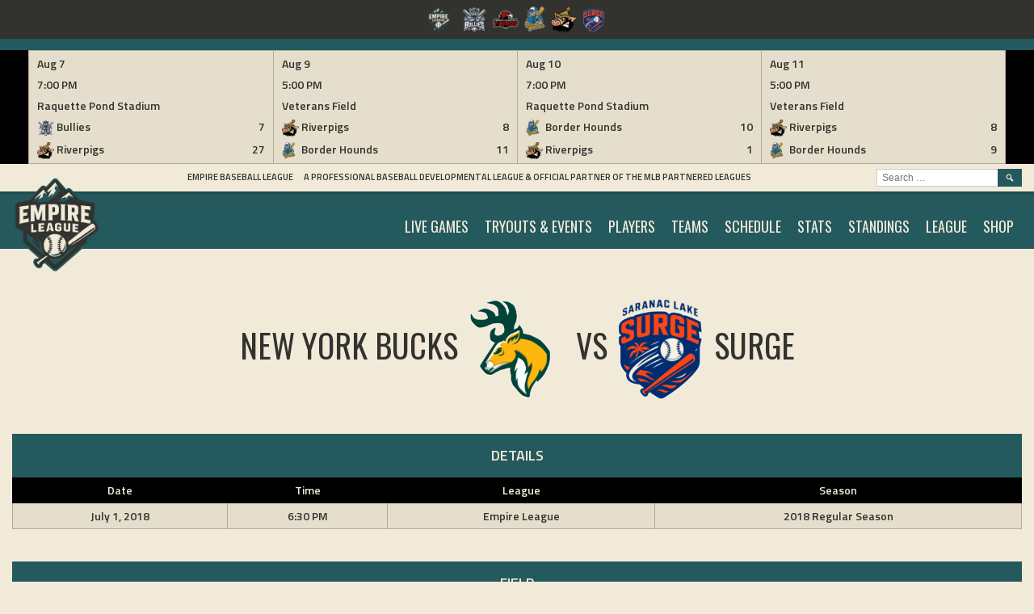

--- FILE ---
content_type: text/html; charset=UTF-8
request_url: https://empireproleague.com/event/8976/
body_size: 13530
content:
<!DOCTYPE html>
<html lang="en">
<head>
<meta charset="UTF-8">
<meta name="viewport" content="width=device-width, initial-scale=1">
<link rel="profile" href="http://gmpg.org/xfn/11">
<link rel="pingback" href="https://empireproleague.com/xmlrpc.php">
<title>New York Bucks vs Old Orchard Beach Surge &#8211; Empire Baseball League</title>
<meta name='robots' content='max-image-preview:large' />
<link rel='dns-prefetch' href='//fonts.googleapis.com' />
<link rel="alternate" type="application/rss+xml" title="Empire Baseball League &raquo; Feed" href="https://empireproleague.com/feed/" />
<link rel="alternate" type="application/rss+xml" title="Empire Baseball League &raquo; Comments Feed" href="https://empireproleague.com/comments/feed/" />
<script type="text/javascript">
/* <![CDATA[ */
window._wpemojiSettings = {"baseUrl":"https:\/\/s.w.org\/images\/core\/emoji\/15.0.3\/72x72\/","ext":".png","svgUrl":"https:\/\/s.w.org\/images\/core\/emoji\/15.0.3\/svg\/","svgExt":".svg","source":{"concatemoji":"https:\/\/empireproleague.com\/wp-includes\/js\/wp-emoji-release.min.js?ver=6.5.7"}};
/*! This file is auto-generated */
!function(i,n){var o,s,e;function c(e){try{var t={supportTests:e,timestamp:(new Date).valueOf()};sessionStorage.setItem(o,JSON.stringify(t))}catch(e){}}function p(e,t,n){e.clearRect(0,0,e.canvas.width,e.canvas.height),e.fillText(t,0,0);var t=new Uint32Array(e.getImageData(0,0,e.canvas.width,e.canvas.height).data),r=(e.clearRect(0,0,e.canvas.width,e.canvas.height),e.fillText(n,0,0),new Uint32Array(e.getImageData(0,0,e.canvas.width,e.canvas.height).data));return t.every(function(e,t){return e===r[t]})}function u(e,t,n){switch(t){case"flag":return n(e,"\ud83c\udff3\ufe0f\u200d\u26a7\ufe0f","\ud83c\udff3\ufe0f\u200b\u26a7\ufe0f")?!1:!n(e,"\ud83c\uddfa\ud83c\uddf3","\ud83c\uddfa\u200b\ud83c\uddf3")&&!n(e,"\ud83c\udff4\udb40\udc67\udb40\udc62\udb40\udc65\udb40\udc6e\udb40\udc67\udb40\udc7f","\ud83c\udff4\u200b\udb40\udc67\u200b\udb40\udc62\u200b\udb40\udc65\u200b\udb40\udc6e\u200b\udb40\udc67\u200b\udb40\udc7f");case"emoji":return!n(e,"\ud83d\udc26\u200d\u2b1b","\ud83d\udc26\u200b\u2b1b")}return!1}function f(e,t,n){var r="undefined"!=typeof WorkerGlobalScope&&self instanceof WorkerGlobalScope?new OffscreenCanvas(300,150):i.createElement("canvas"),a=r.getContext("2d",{willReadFrequently:!0}),o=(a.textBaseline="top",a.font="600 32px Arial",{});return e.forEach(function(e){o[e]=t(a,e,n)}),o}function t(e){var t=i.createElement("script");t.src=e,t.defer=!0,i.head.appendChild(t)}"undefined"!=typeof Promise&&(o="wpEmojiSettingsSupports",s=["flag","emoji"],n.supports={everything:!0,everythingExceptFlag:!0},e=new Promise(function(e){i.addEventListener("DOMContentLoaded",e,{once:!0})}),new Promise(function(t){var n=function(){try{var e=JSON.parse(sessionStorage.getItem(o));if("object"==typeof e&&"number"==typeof e.timestamp&&(new Date).valueOf()<e.timestamp+604800&&"object"==typeof e.supportTests)return e.supportTests}catch(e){}return null}();if(!n){if("undefined"!=typeof Worker&&"undefined"!=typeof OffscreenCanvas&&"undefined"!=typeof URL&&URL.createObjectURL&&"undefined"!=typeof Blob)try{var e="postMessage("+f.toString()+"("+[JSON.stringify(s),u.toString(),p.toString()].join(",")+"));",r=new Blob([e],{type:"text/javascript"}),a=new Worker(URL.createObjectURL(r),{name:"wpTestEmojiSupports"});return void(a.onmessage=function(e){c(n=e.data),a.terminate(),t(n)})}catch(e){}c(n=f(s,u,p))}t(n)}).then(function(e){for(var t in e)n.supports[t]=e[t],n.supports.everything=n.supports.everything&&n.supports[t],"flag"!==t&&(n.supports.everythingExceptFlag=n.supports.everythingExceptFlag&&n.supports[t]);n.supports.everythingExceptFlag=n.supports.everythingExceptFlag&&!n.supports.flag,n.DOMReady=!1,n.readyCallback=function(){n.DOMReady=!0}}).then(function(){return e}).then(function(){var e;n.supports.everything||(n.readyCallback(),(e=n.source||{}).concatemoji?t(e.concatemoji):e.wpemoji&&e.twemoji&&(t(e.twemoji),t(e.wpemoji)))}))}((window,document),window._wpemojiSettings);
/* ]]> */
</script>

<style id='wp-emoji-styles-inline-css' type='text/css'>

	img.wp-smiley, img.emoji {
		display: inline !important;
		border: none !important;
		box-shadow: none !important;
		height: 1em !important;
		width: 1em !important;
		margin: 0 0.07em !important;
		vertical-align: -0.1em !important;
		background: none !important;
		padding: 0 !important;
	}
</style>
<link rel='stylesheet' id='wp-block-library-css' href='https://empireproleague.com/wp-includes/css/dist/block-library/style.min.css?ver=6.5.7' type='text/css' media='all' />
<style id='classic-theme-styles-inline-css' type='text/css'>
/*! This file is auto-generated */
.wp-block-button__link{color:#fff;background-color:#32373c;border-radius:9999px;box-shadow:none;text-decoration:none;padding:calc(.667em + 2px) calc(1.333em + 2px);font-size:1.125em}.wp-block-file__button{background:#32373c;color:#fff;text-decoration:none}
</style>
<style id='global-styles-inline-css' type='text/css'>
body{--wp--preset--color--black: #000000;--wp--preset--color--cyan-bluish-gray: #abb8c3;--wp--preset--color--white: #ffffff;--wp--preset--color--pale-pink: #f78da7;--wp--preset--color--vivid-red: #cf2e2e;--wp--preset--color--luminous-vivid-orange: #ff6900;--wp--preset--color--luminous-vivid-amber: #fcb900;--wp--preset--color--light-green-cyan: #7bdcb5;--wp--preset--color--vivid-green-cyan: #00d084;--wp--preset--color--pale-cyan-blue: #8ed1fc;--wp--preset--color--vivid-cyan-blue: #0693e3;--wp--preset--color--vivid-purple: #9b51e0;--wp--preset--gradient--vivid-cyan-blue-to-vivid-purple: linear-gradient(135deg,rgba(6,147,227,1) 0%,rgb(155,81,224) 100%);--wp--preset--gradient--light-green-cyan-to-vivid-green-cyan: linear-gradient(135deg,rgb(122,220,180) 0%,rgb(0,208,130) 100%);--wp--preset--gradient--luminous-vivid-amber-to-luminous-vivid-orange: linear-gradient(135deg,rgba(252,185,0,1) 0%,rgba(255,105,0,1) 100%);--wp--preset--gradient--luminous-vivid-orange-to-vivid-red: linear-gradient(135deg,rgba(255,105,0,1) 0%,rgb(207,46,46) 100%);--wp--preset--gradient--very-light-gray-to-cyan-bluish-gray: linear-gradient(135deg,rgb(238,238,238) 0%,rgb(169,184,195) 100%);--wp--preset--gradient--cool-to-warm-spectrum: linear-gradient(135deg,rgb(74,234,220) 0%,rgb(151,120,209) 20%,rgb(207,42,186) 40%,rgb(238,44,130) 60%,rgb(251,105,98) 80%,rgb(254,248,76) 100%);--wp--preset--gradient--blush-light-purple: linear-gradient(135deg,rgb(255,206,236) 0%,rgb(152,150,240) 100%);--wp--preset--gradient--blush-bordeaux: linear-gradient(135deg,rgb(254,205,165) 0%,rgb(254,45,45) 50%,rgb(107,0,62) 100%);--wp--preset--gradient--luminous-dusk: linear-gradient(135deg,rgb(255,203,112) 0%,rgb(199,81,192) 50%,rgb(65,88,208) 100%);--wp--preset--gradient--pale-ocean: linear-gradient(135deg,rgb(255,245,203) 0%,rgb(182,227,212) 50%,rgb(51,167,181) 100%);--wp--preset--gradient--electric-grass: linear-gradient(135deg,rgb(202,248,128) 0%,rgb(113,206,126) 100%);--wp--preset--gradient--midnight: linear-gradient(135deg,rgb(2,3,129) 0%,rgb(40,116,252) 100%);--wp--preset--font-size--small: 13px;--wp--preset--font-size--medium: 20px;--wp--preset--font-size--large: 36px;--wp--preset--font-size--x-large: 42px;--wp--preset--spacing--20: 0.44rem;--wp--preset--spacing--30: 0.67rem;--wp--preset--spacing--40: 1rem;--wp--preset--spacing--50: 1.5rem;--wp--preset--spacing--60: 2.25rem;--wp--preset--spacing--70: 3.38rem;--wp--preset--spacing--80: 5.06rem;--wp--preset--shadow--natural: 6px 6px 9px rgba(0, 0, 0, 0.2);--wp--preset--shadow--deep: 12px 12px 50px rgba(0, 0, 0, 0.4);--wp--preset--shadow--sharp: 6px 6px 0px rgba(0, 0, 0, 0.2);--wp--preset--shadow--outlined: 6px 6px 0px -3px rgba(255, 255, 255, 1), 6px 6px rgba(0, 0, 0, 1);--wp--preset--shadow--crisp: 6px 6px 0px rgba(0, 0, 0, 1);}:where(.is-layout-flex){gap: 0.5em;}:where(.is-layout-grid){gap: 0.5em;}body .is-layout-flex{display: flex;}body .is-layout-flex{flex-wrap: wrap;align-items: center;}body .is-layout-flex > *{margin: 0;}body .is-layout-grid{display: grid;}body .is-layout-grid > *{margin: 0;}:where(.wp-block-columns.is-layout-flex){gap: 2em;}:where(.wp-block-columns.is-layout-grid){gap: 2em;}:where(.wp-block-post-template.is-layout-flex){gap: 1.25em;}:where(.wp-block-post-template.is-layout-grid){gap: 1.25em;}.has-black-color{color: var(--wp--preset--color--black) !important;}.has-cyan-bluish-gray-color{color: var(--wp--preset--color--cyan-bluish-gray) !important;}.has-white-color{color: var(--wp--preset--color--white) !important;}.has-pale-pink-color{color: var(--wp--preset--color--pale-pink) !important;}.has-vivid-red-color{color: var(--wp--preset--color--vivid-red) !important;}.has-luminous-vivid-orange-color{color: var(--wp--preset--color--luminous-vivid-orange) !important;}.has-luminous-vivid-amber-color{color: var(--wp--preset--color--luminous-vivid-amber) !important;}.has-light-green-cyan-color{color: var(--wp--preset--color--light-green-cyan) !important;}.has-vivid-green-cyan-color{color: var(--wp--preset--color--vivid-green-cyan) !important;}.has-pale-cyan-blue-color{color: var(--wp--preset--color--pale-cyan-blue) !important;}.has-vivid-cyan-blue-color{color: var(--wp--preset--color--vivid-cyan-blue) !important;}.has-vivid-purple-color{color: var(--wp--preset--color--vivid-purple) !important;}.has-black-background-color{background-color: var(--wp--preset--color--black) !important;}.has-cyan-bluish-gray-background-color{background-color: var(--wp--preset--color--cyan-bluish-gray) !important;}.has-white-background-color{background-color: var(--wp--preset--color--white) !important;}.has-pale-pink-background-color{background-color: var(--wp--preset--color--pale-pink) !important;}.has-vivid-red-background-color{background-color: var(--wp--preset--color--vivid-red) !important;}.has-luminous-vivid-orange-background-color{background-color: var(--wp--preset--color--luminous-vivid-orange) !important;}.has-luminous-vivid-amber-background-color{background-color: var(--wp--preset--color--luminous-vivid-amber) !important;}.has-light-green-cyan-background-color{background-color: var(--wp--preset--color--light-green-cyan) !important;}.has-vivid-green-cyan-background-color{background-color: var(--wp--preset--color--vivid-green-cyan) !important;}.has-pale-cyan-blue-background-color{background-color: var(--wp--preset--color--pale-cyan-blue) !important;}.has-vivid-cyan-blue-background-color{background-color: var(--wp--preset--color--vivid-cyan-blue) !important;}.has-vivid-purple-background-color{background-color: var(--wp--preset--color--vivid-purple) !important;}.has-black-border-color{border-color: var(--wp--preset--color--black) !important;}.has-cyan-bluish-gray-border-color{border-color: var(--wp--preset--color--cyan-bluish-gray) !important;}.has-white-border-color{border-color: var(--wp--preset--color--white) !important;}.has-pale-pink-border-color{border-color: var(--wp--preset--color--pale-pink) !important;}.has-vivid-red-border-color{border-color: var(--wp--preset--color--vivid-red) !important;}.has-luminous-vivid-orange-border-color{border-color: var(--wp--preset--color--luminous-vivid-orange) !important;}.has-luminous-vivid-amber-border-color{border-color: var(--wp--preset--color--luminous-vivid-amber) !important;}.has-light-green-cyan-border-color{border-color: var(--wp--preset--color--light-green-cyan) !important;}.has-vivid-green-cyan-border-color{border-color: var(--wp--preset--color--vivid-green-cyan) !important;}.has-pale-cyan-blue-border-color{border-color: var(--wp--preset--color--pale-cyan-blue) !important;}.has-vivid-cyan-blue-border-color{border-color: var(--wp--preset--color--vivid-cyan-blue) !important;}.has-vivid-purple-border-color{border-color: var(--wp--preset--color--vivid-purple) !important;}.has-vivid-cyan-blue-to-vivid-purple-gradient-background{background: var(--wp--preset--gradient--vivid-cyan-blue-to-vivid-purple) !important;}.has-light-green-cyan-to-vivid-green-cyan-gradient-background{background: var(--wp--preset--gradient--light-green-cyan-to-vivid-green-cyan) !important;}.has-luminous-vivid-amber-to-luminous-vivid-orange-gradient-background{background: var(--wp--preset--gradient--luminous-vivid-amber-to-luminous-vivid-orange) !important;}.has-luminous-vivid-orange-to-vivid-red-gradient-background{background: var(--wp--preset--gradient--luminous-vivid-orange-to-vivid-red) !important;}.has-very-light-gray-to-cyan-bluish-gray-gradient-background{background: var(--wp--preset--gradient--very-light-gray-to-cyan-bluish-gray) !important;}.has-cool-to-warm-spectrum-gradient-background{background: var(--wp--preset--gradient--cool-to-warm-spectrum) !important;}.has-blush-light-purple-gradient-background{background: var(--wp--preset--gradient--blush-light-purple) !important;}.has-blush-bordeaux-gradient-background{background: var(--wp--preset--gradient--blush-bordeaux) !important;}.has-luminous-dusk-gradient-background{background: var(--wp--preset--gradient--luminous-dusk) !important;}.has-pale-ocean-gradient-background{background: var(--wp--preset--gradient--pale-ocean) !important;}.has-electric-grass-gradient-background{background: var(--wp--preset--gradient--electric-grass) !important;}.has-midnight-gradient-background{background: var(--wp--preset--gradient--midnight) !important;}.has-small-font-size{font-size: var(--wp--preset--font-size--small) !important;}.has-medium-font-size{font-size: var(--wp--preset--font-size--medium) !important;}.has-large-font-size{font-size: var(--wp--preset--font-size--large) !important;}.has-x-large-font-size{font-size: var(--wp--preset--font-size--x-large) !important;}
.wp-block-navigation a:where(:not(.wp-element-button)){color: inherit;}
:where(.wp-block-post-template.is-layout-flex){gap: 1.25em;}:where(.wp-block-post-template.is-layout-grid){gap: 1.25em;}
:where(.wp-block-columns.is-layout-flex){gap: 2em;}:where(.wp-block-columns.is-layout-grid){gap: 2em;}
.wp-block-pullquote{font-size: 1.5em;line-height: 1.6;}
</style>
<link rel='stylesheet' id='dashicons-css' href='https://empireproleague.com/wp-includes/css/dashicons.min.css?ver=6.5.7' type='text/css' media='all' />
<link rel='stylesheet' id='sportspress-general-css' href='//empireproleague.com/wp-content/plugins/sportspress-pro/includes/sportspress/assets/css/sportspress.css?ver=2.6.14' type='text/css' media='all' />
<link rel='stylesheet' id='sportspress-icons-css' href='//empireproleague.com/wp-content/plugins/sportspress-pro/includes/sportspress/assets/css/icons.css?ver=2.6.8' type='text/css' media='all' />
<link rel='stylesheet' id='sportspress-league-menu-css' href='//empireproleague.com/wp-content/plugins/sportspress-pro/includes/sportspress-league-menu/css/sportspress-league-menu.css?ver=2.1.2' type='text/css' media='all' />
<link rel='stylesheet' id='sportspress-event-statistics-css' href='//empireproleague.com/wp-content/plugins/sportspress-pro/includes/sportspress-match-stats/css/sportspress-match-stats.css?ver=2.2' type='text/css' media='all' />
<link rel='stylesheet' id='sportspress-results-matrix-css' href='//empireproleague.com/wp-content/plugins/sportspress-pro/includes/sportspress-results-matrix/css/sportspress-results-matrix.css?ver=2.6.9' type='text/css' media='all' />
<link rel='stylesheet' id='sportspress-scoreboard-css' href='//empireproleague.com/wp-content/plugins/sportspress-pro/includes/sportspress-scoreboard/css/sportspress-scoreboard.css?ver=2.6.11' type='text/css' media='all' />
<link rel='stylesheet' id='sportspress-scoreboard-ltr-css' href='//empireproleague.com/wp-content/plugins/sportspress-pro/includes/sportspress-scoreboard/css/sportspress-scoreboard-ltr.css?ver=2.6.11' type='text/css' media='all' />
<link rel='stylesheet' id='sportspress-sponsors-css' href='//empireproleague.com/wp-content/plugins/sportspress-pro/includes/sportspress-sponsors/css/sportspress-sponsors.css?ver=2.6.14' type='text/css' media='all' />
<link rel='stylesheet' id='sportspress-timelines-css' href='//empireproleague.com/wp-content/plugins/sportspress-pro/includes/sportspress-timelines/css/sportspress-timelines.css?ver=2.6' type='text/css' media='all' />
<link rel='stylesheet' id='sportspress-tournaments-css' href='//empireproleague.com/wp-content/plugins/sportspress-pro/includes/sportspress-tournaments/css/sportspress-tournaments.css?ver=2.6.14' type='text/css' media='all' />
<link rel='stylesheet' id='sportspress-tournaments-ltr-css' href='//empireproleague.com/wp-content/plugins/sportspress-pro/includes/sportspress-tournaments/css/sportspress-tournaments-ltr.css?ver=2.6.14' type='text/css' media='all' />
<link rel='stylesheet' id='jquery-bracket-css' href='//empireproleague.com/wp-content/plugins/sportspress-pro/includes/sportspress-tournaments/css/jquery.bracket.min.css?ver=0.11.0' type='text/css' media='all' />
<link rel='stylesheet' id='sportspress-twitter-css' href='//empireproleague.com/wp-content/plugins/sportspress-pro/includes/sportspress-twitter/css/sportspress-twitter.css?ver=2.1.2' type='text/css' media='all' />
<link rel='stylesheet' id='sportspress-user-scores-css' href='//empireproleague.com/wp-content/plugins/sportspress-pro/includes/sportspress-user-scores/css/sportspress-user-scores.css?ver=2.3' type='text/css' media='all' />
<link rel='stylesheet' id='mega-slider-style-css' href='https://empireproleague.com/wp-content/themes/marquee/plugins/mega-slider/assets/css/mega-slider.css?ver=1.0.1' type='text/css' media='all' />
<link rel='stylesheet' id='news-widget-style-css' href='https://empireproleague.com/wp-content/themes/marquee/plugins/news-widget/assets/css/news-widget.css?ver=1.0.1' type='text/css' media='all' />
<link rel='stylesheet' id='social-sidebar-icons-css' href='https://empireproleague.com/wp-content/themes/marquee/plugins/social-sidebar/assets/css/social-sidebar-icons.css?ver=1.0' type='text/css' media='all' />
<link rel='stylesheet' id='social-sidebar-css' href='https://empireproleague.com/wp-content/themes/marquee/plugins/social-sidebar/assets/css/social-sidebar.css?ver=1.0' type='text/css' media='all' />
<link rel='stylesheet' id='social-sidebar-classic-css' href='https://empireproleague.com/wp-content/themes/marquee/plugins/social-sidebar/assets/css/skins/classic.css?ver=1.0' type='text/css' media='all' />
<link rel='stylesheet' id='rookie-oswald-css' href='//fonts.googleapis.com/css?family=Oswald%3A400%2C700&#038;subset=latin-ext&#038;ver=6.5.7' type='text/css' media='all' />
<link rel='stylesheet' id='rookie-framework-style-css' href='https://empireproleague.com/wp-content/themes/marquee/framework.css?ver=6.5.7' type='text/css' media='all' />
<link rel='stylesheet' id='rookie-style-css' href='https://empireproleague.com/wp-content/themes/marquee/style.css?ver=6.5.7' type='text/css' media='all' />
<link rel='stylesheet' id='recent-posts-widget-with-thumbnails-public-style-css' href='https://empireproleague.com/wp-content/plugins/recent-posts-widget-with-thumbnails/public.css?ver=7.1.1' type='text/css' media='all' />
<link rel='stylesheet' id='marquee-titillium-web-css' href='//fonts.googleapis.com/css?family=Titillium+Web%3A300%2C600&#038;ver=6.5.7' type='text/css' media='all' />
<style type="text/css"></style>		<style type="text/css"> /* Marquee Custom Layout */
		@media screen and (min-width: 1025px) {
			.site-branding, .site-content, .site-footer .footer-area, .site-info {
				width: 1300px; }
			.main-navigation {
				width: 1270px; }
		}
		</style>
				<style type="text/css"> /* Frontend CSS */
		blockquote:before,
		q:before {
			color: #24595d; }
		button,
		input[type="button"],
		input[type="reset"],
		input[type="submit"],
		.site-header,
		.widget_calendar caption,
		.sp-table-caption,
		.sp-template-countdown,
		.sp-scoreboard-wrapper,
		.sp-statistic-bar-fill,
		.nav-links a {
			background-color: #24595d; }
		button:hover,
		input[type="button"]:hover,
		input[type="reset"]:hover,
		input[type="submit"]:hover,
		.nav-links a:hover {
			background-color: #33686c; }
		.main-navigation .current-menu-item:after,
		.main-navigation .current-menu-parent:after,
		.main-navigation .current-menu-ancestor:after,
		.main-navigation .current_page_item:after,
		.main-navigation .current_page_parent:after,
		.main-navigation .current_page_ancestor:after {
			background-color: #568b8f; }
		.header-area,
		.sp-event-blocks .sp-event-results a:hover .sp-result,
		.sp-event-blocks .alternate .sp-event-results .sp-result,
		.mega-slider__row {
			background-color: #f1ead8; }
		table,
		.sp-event-logos .sp-team-logo .sp-team-result,
		.sp-template-countdown h5,
		.sp-player-details,
		.sp-staff-details,
		.sp-scoreboard .sp-highlight,
		.mega-slider__row:hover {
			background-color: #f1ead8; }
		table tbody tr:nth-child(2n+1),
		.sp-data-table tbody tr.odd,
		.site-footer,
		.sp-event-blocks .sp-event-results .sp-result,
		.sp-event-blocks .alternate .sp-event-results a:hover .sp-result,
		.sp-template-countdown .event-venue,
		.mega-slider__row:nth-child(2n+1) {
			background-color: #e5decc; }
		table,
		td,
		.site-footer,
		.sp-event-blocks .sp-event-results .sp-result,
		.mega-slider__sidebar {
			border-color: #b2ab99; }
		.widget_calendar tbody .pad,
		.sp-template-event-calendar tbody .pad {
			background-color: #d2cbb9; }
		td,
		blockquote,
		q,
		.widget,
		.site-info,
		.sp-template-event-blocks .sp-event-date a,
		.news-widget__post__date,
		.news-widget__post__date a,
		.entry-meta a,
		.posted-on a {
			color: #32322f; }
		body,
		table tfoot tr td,
		.widget-title,
		.widget_news_widget,
		.entry-header,
		.sp-highlight,
		.sp-template-event-blocks .sp-event-title a,
		.sp-template-event-blocks .sp-event-results a,
		.sp-event-blocks .sp-event-results .sp-result,
		.sp-template-countdown h5 {
			color: #32322f; }
		a,
		.mega-slider__row__link {
			color: #24595d; }
		.widget_calendar #today,
		.sp-template-event-calendar #today,
		.gallery dd strong,
		.single-sp_player .entry-header .entry-title strong,
		.single-sp_staff .entry-header .entry-title strong {
			background-color: #24595d; }
		.widget_calendar #today,
		.sp-template-event-calendar #today {
			border-color: #24595d; }
		.sp-tab-menu-item-active a {
			border-bottom-color: #24595d; }
		a:hover,
		.mega-slider__row__link:hover {
			color: #01363a; }
		th,
		table thead,
		button,
		input[type="button"],
		input[type="reset"],
		input[type="submit"],
		.main-navigation,
		.main-navigation a,
		.widget_calendar caption,
		.sp-table-caption,
		.widget_calendar #prev a:before,
		.sp-template-event-calendar #prev a:before,
		.widget_calendar #next a:before,
		.sp-template-event-calendar #next a:before,
		.widget_calendar #today,
		.sp-template-event-calendar #today,
		.widget_calendar #today a,
		.sp-template-event-calendar #today a,
		.gallery dd,
		.gallery dd strong,
		.sp-template-countdown,
		.single-sp_player .entry-header .entry-title strong,
		.single-sp_staff .entry-header .entry-title strong,
		.sp-scoreboard-nav,
		.mega-slider__row--active,
		.mega-slider__row--active:nth-child(2n+1),
		.mega-slider__row--active:hover,
		.mega-slider__row--active .mega-slider__row__date,
		.mega-slider__row--active .mega-slider__row__link,
		.nav-links a {
			color: #f1ead8; }
		th,
		table thead,
		.main-navigation,
		.gallery dd,
		.sp-template-countdown .event-name,
		.site-widgets .sp-scoreboard-wrapper,
		.sp-statistic-bar {
			background-color: #000000; }
		th,
		table thead {
			border-color: #000000; }
		.mega-slider__row--active,
		.mega-slider__row--active:nth-child(2n+1),
		.mega-slider__row--active:hover {
			background-color: #24595d; }
			
		@media screen and (min-width: 601px) {
			.main-navigation,
			.main-navigation ul ul,
			.main-navigation li:hover {
				background-color: #32322f; }
		}

		
		</style>
		<script type="text/javascript" src="https://empireproleague.com/wp-includes/js/jquery/jquery.min.js?ver=3.7.1" id="jquery-core-js"></script>
<script type="text/javascript" src="https://empireproleague.com/wp-includes/js/jquery/jquery-migrate.min.js?ver=3.4.1" id="jquery-migrate-js"></script>
<script type="text/javascript" src="https://empireproleague.com/wp-content/plugins/sportspress-pro/includes/sportspress-facebook/js/sportspress-facebook-sdk.js?ver=2.11" id="sportspress-facebook-sdk-js"></script>
<script type="text/javascript" src="https://empireproleague.com/wp-content/plugins/sportspress-pro/includes/sportspress-tournaments/js/jquery.bracket.min.js?ver=0.11.0" id="jquery-bracket-js"></script>
<link rel="https://api.w.org/" href="https://empireproleague.com/wp-json/" /><link rel="alternate" type="application/json" href="https://empireproleague.com/wp-json/wp/v2/events/8976" /><link rel="EditURI" type="application/rsd+xml" title="RSD" href="https://empireproleague.com/xmlrpc.php?rsd" />
<meta name="generator" content="WordPress 6.5.7" />
<meta name="generator" content="SportsPress 2.6.14" />
<meta name="generator" content="SportsPress Pro 2.6.14" />
<link rel="canonical" href="https://empireproleague.com/event/8976/" />
<link rel='shortlink' href='https://empireproleague.com/?p=8976' />
<link rel="alternate" type="application/json+oembed" href="https://empireproleague.com/wp-json/oembed/1.0/embed?url=https%3A%2F%2Fempireproleague.com%2Fevent%2F8976%2F" />
<link rel="alternate" type="text/xml+oembed" href="https://empireproleague.com/wp-json/oembed/1.0/embed?url=https%3A%2F%2Fempireproleague.com%2Fevent%2F8976%2F&#038;format=xml" />
<style type="text/css" id="custom-background-css">
body.custom-background { background-color: #f1ead8; }
</style>
	<link rel="icon" href="https://empireproleague.com/wp-content/uploads/2025/07/cropped-Empire-League-Logo-32x32.png" sizes="32x32" />
<link rel="icon" href="https://empireproleague.com/wp-content/uploads/2025/07/cropped-Empire-League-Logo-192x192.png" sizes="192x192" />
<link rel="apple-touch-icon" href="https://empireproleague.com/wp-content/uploads/2025/07/cropped-Empire-League-Logo-180x180.png" />
<meta name="msapplication-TileImage" content="https://empireproleague.com/wp-content/uploads/2025/07/cropped-Empire-League-Logo-270x270.png" />
</head>

<body class="sp_event-template-default single single-sp_event postid-8976 custom-background wp-custom-logo fl-builder-lite-2-9-3-1 fl-no-js sportspress sportspress-page sp-has-venue sp-has-results sp-performance-sections-0">
<div class="sp-header">			<style type="text/css">
			.sp-league-menu {
				background: #32322f;
				color: #ffffff;
			}
			.sp-league-menu .sp-inner {
				width: 1400px;
			}
			.sp-league-menu .sp-league-menu-title {
				color: #ffffff;
			}
			.sp-league-menu .sp-team-logo {
				max-height: 32px;
				max-width: 32px;
			}
			.sp-league-menu .sp-league-menu-logo {
				max-height: 32px;
				max-width: 64px;
				margin-bottom: 0px;
				margin-left: 0px;
			}
			</style>
			<div class="sp-league-menu sp-align-center">
				<div class="sp-inner">
											<span class="sp-league-menu-title">
							<img width="118" height="128" src="https://empireproleague.com/wp-content/uploads/2025/07/Empire-League-Logo-1-118x128.png" class="sp-league-menu-logo" alt="" title="" decoding="async" srcset="https://empireproleague.com/wp-content/uploads/2025/07/Empire-League-Logo-1-118x128.png 118w, https://empireproleague.com/wp-content/uploads/2025/07/Empire-League-Logo-1-277x300.png 277w, https://empireproleague.com/wp-content/uploads/2025/07/Empire-League-Logo-1-947x1024.png 947w, https://empireproleague.com/wp-content/uploads/2025/07/Empire-League-Logo-1-768x830.png 768w, https://empireproleague.com/wp-content/uploads/2025/07/Empire-League-Logo-1-30x32.png 30w, https://empireproleague.com/wp-content/uploads/2025/07/Empire-League-Logo-1.png 1119w" sizes="(max-width: 118px) 100vw, 118px" />						</span>
																<a class="sp-team-link" href="https://empireproleague.com/team/bullies/">
							<img width="32" height="32" src="https://empireproleague.com/wp-content/uploads/2025/02/Bullies-Logo-32x32.png" class="sp-team-logo wp-post-image" alt="" title="Los Angeles Bullies" decoding="async" srcset="https://empireproleague.com/wp-content/uploads/2025/02/Bullies-Logo-32x32.png 32w, https://empireproleague.com/wp-content/uploads/2025/02/Bullies-Logo-298x300.png 298w, https://empireproleague.com/wp-content/uploads/2025/02/Bullies-Logo-1017x1024.png 1017w, https://empireproleague.com/wp-content/uploads/2025/02/Bullies-Logo-150x150.png 150w, https://empireproleague.com/wp-content/uploads/2025/02/Bullies-Logo-768x773.png 768w, https://empireproleague.com/wp-content/uploads/2025/02/Bullies-Logo-300x300.png 300w, https://empireproleague.com/wp-content/uploads/2025/02/Bullies-Logo-128x128.png 128w, https://empireproleague.com/wp-content/uploads/2025/02/Bullies-Logo.png 1320w" sizes="(max-width: 32px) 100vw, 32px" />						</a>
											<a class="sp-team-link" href="https://empireproleague.com/team/tbirds/">
							<img width="32" height="23" src="https://empireproleague.com/wp-content/uploads/2016/11/NC-Thunderbirds-Logo-SMALL-32x23.png" class="sp-team-logo wp-post-image" alt="" title="North Country Thunderbirds" decoding="async" srcset="https://empireproleague.com/wp-content/uploads/2016/11/NC-Thunderbirds-Logo-SMALL-32x23.png 32w, https://empireproleague.com/wp-content/uploads/2016/11/NC-Thunderbirds-Logo-SMALL-128x94.png 128w, https://empireproleague.com/wp-content/uploads/2016/11/NC-Thunderbirds-Logo-SMALL.png 273w" sizes="(max-width: 32px) 100vw, 32px" />						</a>
											<a class="sp-team-link" href="https://empireproleague.com/team/malone-border-hounds/">
							<img width="26" height="32" src="https://empireproleague.com/wp-content/uploads/2022/10/BorderHounds-Logo-NEW-26x32.png" class="sp-team-logo wp-post-image" alt="" title="Malone Border Hounds" decoding="async" srcset="https://empireproleague.com/wp-content/uploads/2022/10/BorderHounds-Logo-NEW-26x32.png 26w, https://empireproleague.com/wp-content/uploads/2022/10/BorderHounds-Logo-NEW-241x300.png 241w, https://empireproleague.com/wp-content/uploads/2022/10/BorderHounds-Logo-NEW-823x1024.png 823w, https://empireproleague.com/wp-content/uploads/2022/10/BorderHounds-Logo-NEW-768x955.png 768w, https://empireproleague.com/wp-content/uploads/2022/10/BorderHounds-Logo-NEW-103x128.png 103w, https://empireproleague.com/wp-content/uploads/2022/10/BorderHounds-Logo-NEW.png 1012w" sizes="(max-width: 26px) 100vw, 26px" />						</a>
											<a class="sp-team-link" href="https://empireproleague.com/team/riverpigs/">
							<img width="32" height="32" src="https://empireproleague.com/wp-content/uploads/2020/01/TLRP_logo_head-L-32x32.png" class="sp-team-logo wp-post-image" alt="" title="Tupper Lake Riverpigs" decoding="async" srcset="https://empireproleague.com/wp-content/uploads/2020/01/TLRP_logo_head-L-32x32.png 32w, https://empireproleague.com/wp-content/uploads/2020/01/TLRP_logo_head-L-300x291.png 300w, https://empireproleague.com/wp-content/uploads/2020/01/TLRP_logo_head-L-100x100.png 100w, https://empireproleague.com/wp-content/uploads/2020/01/TLRP_logo_head-L-600x583.png 600w, https://empireproleague.com/wp-content/uploads/2020/01/TLRP_logo_head-L-150x150.png 150w, https://empireproleague.com/wp-content/uploads/2020/01/TLRP_logo_head-L-768x746.png 768w, https://empireproleague.com/wp-content/uploads/2020/01/TLRP_logo_head-L-1024x995.png 1024w, https://empireproleague.com/wp-content/uploads/2020/01/TLRP_logo_head-L-128x124.png 128w" sizes="(max-width: 32px) 100vw, 32px" />						</a>
											<a class="sp-team-link" href="https://empireproleague.com/team/surge/">
							<img width="28" height="32" src="https://empireproleague.com/wp-content/uploads/2016/01/Surge-Logo-4-28x32.png" class="sp-team-logo wp-post-image" alt="" title="Saranac Lake Surge" decoding="async" srcset="https://empireproleague.com/wp-content/uploads/2016/01/Surge-Logo-4-28x32.png 28w, https://empireproleague.com/wp-content/uploads/2016/01/Surge-Logo-4-267x300.png 267w, https://empireproleague.com/wp-content/uploads/2016/01/Surge-Logo-4-114x128.png 114w, https://empireproleague.com/wp-content/uploads/2016/01/Surge-Logo-4.png 634w" sizes="(max-width: 28px) 100vw, 28px" />						</a>
														</div>
			</div>
			</div>
<div id="page" class="hfeed site">
	<a class="skip-link screen-reader-text" href="#content">Skip to content</a>

	<header id="masthead" class="site-header" role="banner">
				<div class="header-area header-area-has-logo header-area-has-search">
														<div id="tertiary" class="site-widgets" role="complementary">
					<div class="site-widget-region">
						<div class="sp-widget-align-none"><aside id="sportspress-event-scoreboard-3" class="widget widget_sportspress widget_event_scoreboard widget_sp_event_scoreboard"><div class="sp-template sp-template-scoreboard">
	<div class="sp-scoreboard-wrapper">
		<button class="sp-scoreboard-prev sp-scoreboard-nav sp-scoreboard-nav-disabled" data-sp-step="360"></button>
		<div class="sp-scoreboard-content">
			<table class="sp-scoreboard sp-data-table">
				<tbody>
					<tr class="sp-row alternate">
													<td class="data-name" style="width:180px;">
								<a href="https://empireproleague.com/event/24147/" class="sp-scoreboard-event">
																			<span class="sp-scoreboard-date">Aug 7</span>
									
																			<span class="sp-scoreboard-time">7:00 PM</span>
									
									
									
																			<span class="sp-scoreboard-venue">Raquette Pond Stadium</span>
																		
									<span class="sp-scoreboard-teams">
										<span class="sp-scoreboard-team"><span class="sp-scoreboard-team-logo"><img width="32" height="32" src="https://empireproleague.com/wp-content/uploads/2025/02/Bullies-Logo-32x32.png" class="attachment-sportspress-fit-mini size-sportspress-fit-mini wp-post-image" alt="" decoding="async" srcset="https://empireproleague.com/wp-content/uploads/2025/02/Bullies-Logo-32x32.png 32w, https://empireproleague.com/wp-content/uploads/2025/02/Bullies-Logo-298x300.png 298w, https://empireproleague.com/wp-content/uploads/2025/02/Bullies-Logo-1017x1024.png 1017w, https://empireproleague.com/wp-content/uploads/2025/02/Bullies-Logo-150x150.png 150w, https://empireproleague.com/wp-content/uploads/2025/02/Bullies-Logo-768x773.png 768w, https://empireproleague.com/wp-content/uploads/2025/02/Bullies-Logo-300x300.png 300w, https://empireproleague.com/wp-content/uploads/2025/02/Bullies-Logo-128x128.png 128w, https://empireproleague.com/wp-content/uploads/2025/02/Bullies-Logo.png 1320w" sizes="(max-width: 32px) 100vw, 32px" /></span> <span class="sp-scoreboard-team-name">Bullies</span> <span class="sp-scoreboard-result">7</span></span><span class="sp-scoreboard-team"><span class="sp-scoreboard-team-logo"><img width="32" height="32" src="https://empireproleague.com/wp-content/uploads/2020/01/TLRP_logo_head-L-32x32.png" class="attachment-sportspress-fit-mini size-sportspress-fit-mini wp-post-image" alt="" decoding="async" srcset="https://empireproleague.com/wp-content/uploads/2020/01/TLRP_logo_head-L-32x32.png 32w, https://empireproleague.com/wp-content/uploads/2020/01/TLRP_logo_head-L-300x291.png 300w, https://empireproleague.com/wp-content/uploads/2020/01/TLRP_logo_head-L-100x100.png 100w, https://empireproleague.com/wp-content/uploads/2020/01/TLRP_logo_head-L-600x583.png 600w, https://empireproleague.com/wp-content/uploads/2020/01/TLRP_logo_head-L-150x150.png 150w, https://empireproleague.com/wp-content/uploads/2020/01/TLRP_logo_head-L-768x746.png 768w, https://empireproleague.com/wp-content/uploads/2020/01/TLRP_logo_head-L-1024x995.png 1024w, https://empireproleague.com/wp-content/uploads/2020/01/TLRP_logo_head-L-128x124.png 128w" sizes="(max-width: 32px) 100vw, 32px" /></span> <span class="sp-scoreboard-team-name">Riverpigs</span> <span class="sp-scoreboard-result">27</span></span>									</span>
								</a>
							</td>
														<td class="data-name" style="width:180px;">
								<a href="https://empireproleague.com/event/finals-gameone/" class="sp-scoreboard-event">
																			<span class="sp-scoreboard-date">Aug 9</span>
									
																			<span class="sp-scoreboard-time">5:00 PM</span>
									
									
									
																			<span class="sp-scoreboard-venue">Veterans Field</span>
																		
									<span class="sp-scoreboard-teams">
										<span class="sp-scoreboard-team"><span class="sp-scoreboard-team-logo"><img width="32" height="32" src="https://empireproleague.com/wp-content/uploads/2020/01/TLRP_logo_head-L-32x32.png" class="attachment-sportspress-fit-mini size-sportspress-fit-mini wp-post-image" alt="" decoding="async" srcset="https://empireproleague.com/wp-content/uploads/2020/01/TLRP_logo_head-L-32x32.png 32w, https://empireproleague.com/wp-content/uploads/2020/01/TLRP_logo_head-L-300x291.png 300w, https://empireproleague.com/wp-content/uploads/2020/01/TLRP_logo_head-L-100x100.png 100w, https://empireproleague.com/wp-content/uploads/2020/01/TLRP_logo_head-L-600x583.png 600w, https://empireproleague.com/wp-content/uploads/2020/01/TLRP_logo_head-L-150x150.png 150w, https://empireproleague.com/wp-content/uploads/2020/01/TLRP_logo_head-L-768x746.png 768w, https://empireproleague.com/wp-content/uploads/2020/01/TLRP_logo_head-L-1024x995.png 1024w, https://empireproleague.com/wp-content/uploads/2020/01/TLRP_logo_head-L-128x124.png 128w" sizes="(max-width: 32px) 100vw, 32px" /></span> <span class="sp-scoreboard-team-name">Riverpigs</span> <span class="sp-scoreboard-result">8</span></span><span class="sp-scoreboard-team"><span class="sp-scoreboard-team-logo"><img width="26" height="32" src="https://empireproleague.com/wp-content/uploads/2022/10/BorderHounds-Logo-NEW-26x32.png" class="attachment-sportspress-fit-mini size-sportspress-fit-mini wp-post-image" alt="" decoding="async" srcset="https://empireproleague.com/wp-content/uploads/2022/10/BorderHounds-Logo-NEW-26x32.png 26w, https://empireproleague.com/wp-content/uploads/2022/10/BorderHounds-Logo-NEW-241x300.png 241w, https://empireproleague.com/wp-content/uploads/2022/10/BorderHounds-Logo-NEW-823x1024.png 823w, https://empireproleague.com/wp-content/uploads/2022/10/BorderHounds-Logo-NEW-768x955.png 768w, https://empireproleague.com/wp-content/uploads/2022/10/BorderHounds-Logo-NEW-103x128.png 103w, https://empireproleague.com/wp-content/uploads/2022/10/BorderHounds-Logo-NEW.png 1012w" sizes="(max-width: 26px) 100vw, 26px" /></span> <span class="sp-scoreboard-team-name">Border Hounds</span> <span class="sp-scoreboard-result">11</span></span>									</span>
								</a>
							</td>
														<td class="data-name" style="width:180px;">
								<a href="https://empireproleague.com/event/finals-gametwo/" class="sp-scoreboard-event">
																			<span class="sp-scoreboard-date">Aug 10</span>
									
																			<span class="sp-scoreboard-time">7:00 PM</span>
									
									
									
																			<span class="sp-scoreboard-venue">Raquette Pond Stadium</span>
																		
									<span class="sp-scoreboard-teams">
										<span class="sp-scoreboard-team"><span class="sp-scoreboard-team-logo"><img width="26" height="32" src="https://empireproleague.com/wp-content/uploads/2022/10/BorderHounds-Logo-NEW-26x32.png" class="attachment-sportspress-fit-mini size-sportspress-fit-mini wp-post-image" alt="" decoding="async" srcset="https://empireproleague.com/wp-content/uploads/2022/10/BorderHounds-Logo-NEW-26x32.png 26w, https://empireproleague.com/wp-content/uploads/2022/10/BorderHounds-Logo-NEW-241x300.png 241w, https://empireproleague.com/wp-content/uploads/2022/10/BorderHounds-Logo-NEW-823x1024.png 823w, https://empireproleague.com/wp-content/uploads/2022/10/BorderHounds-Logo-NEW-768x955.png 768w, https://empireproleague.com/wp-content/uploads/2022/10/BorderHounds-Logo-NEW-103x128.png 103w, https://empireproleague.com/wp-content/uploads/2022/10/BorderHounds-Logo-NEW.png 1012w" sizes="(max-width: 26px) 100vw, 26px" /></span> <span class="sp-scoreboard-team-name">Border Hounds</span> <span class="sp-scoreboard-result">10</span></span><span class="sp-scoreboard-team"><span class="sp-scoreboard-team-logo"><img width="32" height="32" src="https://empireproleague.com/wp-content/uploads/2020/01/TLRP_logo_head-L-32x32.png" class="attachment-sportspress-fit-mini size-sportspress-fit-mini wp-post-image" alt="" decoding="async" srcset="https://empireproleague.com/wp-content/uploads/2020/01/TLRP_logo_head-L-32x32.png 32w, https://empireproleague.com/wp-content/uploads/2020/01/TLRP_logo_head-L-300x291.png 300w, https://empireproleague.com/wp-content/uploads/2020/01/TLRP_logo_head-L-100x100.png 100w, https://empireproleague.com/wp-content/uploads/2020/01/TLRP_logo_head-L-600x583.png 600w, https://empireproleague.com/wp-content/uploads/2020/01/TLRP_logo_head-L-150x150.png 150w, https://empireproleague.com/wp-content/uploads/2020/01/TLRP_logo_head-L-768x746.png 768w, https://empireproleague.com/wp-content/uploads/2020/01/TLRP_logo_head-L-1024x995.png 1024w, https://empireproleague.com/wp-content/uploads/2020/01/TLRP_logo_head-L-128x124.png 128w" sizes="(max-width: 32px) 100vw, 32px" /></span> <span class="sp-scoreboard-team-name">Riverpigs</span> <span class="sp-scoreboard-result">1</span></span>									</span>
								</a>
							</td>
														<td class="data-name" style="width:180px;">
								<a href="https://empireproleague.com/event/finals-gamethree/" class="sp-scoreboard-event">
																			<span class="sp-scoreboard-date">Aug 11</span>
									
																			<span class="sp-scoreboard-time">5:00 PM</span>
									
									
									
																			<span class="sp-scoreboard-venue">Veterans Field</span>
																		
									<span class="sp-scoreboard-teams">
										<span class="sp-scoreboard-team"><span class="sp-scoreboard-team-logo"><img width="32" height="32" src="https://empireproleague.com/wp-content/uploads/2020/01/TLRP_logo_head-L-32x32.png" class="attachment-sportspress-fit-mini size-sportspress-fit-mini wp-post-image" alt="" decoding="async" srcset="https://empireproleague.com/wp-content/uploads/2020/01/TLRP_logo_head-L-32x32.png 32w, https://empireproleague.com/wp-content/uploads/2020/01/TLRP_logo_head-L-300x291.png 300w, https://empireproleague.com/wp-content/uploads/2020/01/TLRP_logo_head-L-100x100.png 100w, https://empireproleague.com/wp-content/uploads/2020/01/TLRP_logo_head-L-600x583.png 600w, https://empireproleague.com/wp-content/uploads/2020/01/TLRP_logo_head-L-150x150.png 150w, https://empireproleague.com/wp-content/uploads/2020/01/TLRP_logo_head-L-768x746.png 768w, https://empireproleague.com/wp-content/uploads/2020/01/TLRP_logo_head-L-1024x995.png 1024w, https://empireproleague.com/wp-content/uploads/2020/01/TLRP_logo_head-L-128x124.png 128w" sizes="(max-width: 32px) 100vw, 32px" /></span> <span class="sp-scoreboard-team-name">Riverpigs</span> <span class="sp-scoreboard-result">8</span></span><span class="sp-scoreboard-team"><span class="sp-scoreboard-team-logo"><img width="26" height="32" src="https://empireproleague.com/wp-content/uploads/2022/10/BorderHounds-Logo-NEW-26x32.png" class="attachment-sportspress-fit-mini size-sportspress-fit-mini wp-post-image" alt="" decoding="async" srcset="https://empireproleague.com/wp-content/uploads/2022/10/BorderHounds-Logo-NEW-26x32.png 26w, https://empireproleague.com/wp-content/uploads/2022/10/BorderHounds-Logo-NEW-241x300.png 241w, https://empireproleague.com/wp-content/uploads/2022/10/BorderHounds-Logo-NEW-823x1024.png 823w, https://empireproleague.com/wp-content/uploads/2022/10/BorderHounds-Logo-NEW-768x955.png 768w, https://empireproleague.com/wp-content/uploads/2022/10/BorderHounds-Logo-NEW-103x128.png 103w, https://empireproleague.com/wp-content/uploads/2022/10/BorderHounds-Logo-NEW.png 1012w" sizes="(max-width: 26px) 100vw, 26px" /></span> <span class="sp-scoreboard-team-name">Border Hounds</span> <span class="sp-scoreboard-result">9</span></span>									</span>
								</a>
							</td>
												</tr>
				</tbody>
			</table>
		</div>
		<button class="sp-scoreboard-next sp-scoreboard-nav" data-sp-step="360"></button>
	</div>
	</div></aside></div>					</div>
				</div>
																												<div class="site-branding">
					<div class="site-identity">
												<a class="site-logo" href="https://empireproleague.com/" rel="home"><img src="https://empireproleague.com/wp-content/uploads/2025/07/Empire-League-Logo-1.png" alt="Empire Baseball League"></a>
																		<hgroup style="color: #32322f">
							<h1 class="site-title"><a href="https://empireproleague.com/" rel="home">Empire Baseball League</a></h1>
							<h2 class="site-description">A Professional Baseball Developmental League &amp; Official Partner of the MLB Partnered Leagues</h2>
						</hgroup>
											</div>
				</div><!-- .site-branding -->
												<div class="site-menu">
					<nav id="site-navigation" class="main-navigation" role="navigation">
						<button class="menu-toggle" aria-controls="menu" aria-expanded="false"><span class="dashicons dashicons-menu"></span></button>
						<div class="menu-empire-menu-container"><ul id="menu-empire-menu" class="menu"><li id="menu-item-24163" class="menu-item menu-item-type-custom menu-item-object-custom menu-item-24163"><a href="https://www.meridix.com/channel/?liveid=Eblbaseball">LIVE GAMES</a></li>
<li id="menu-item-23242" class="menu-item menu-item-type-custom menu-item-object-custom menu-item-has-children menu-item-23242"><a>TRYOUTS &#038; EVENTS</a>
<ul class="sub-menu">
	<li id="menu-item-24313" class="menu-item menu-item-type-post_type menu-item-object-page menu-item-24313"><a href="https://empireproleague.com/2025-empire-instrucs/">2025 INSTRUCTS</a></li>
	<li id="menu-item-24306" class="menu-item menu-item-type-post_type menu-item-object-page menu-item-24306"><a href="https://empireproleague.com/2026-empire-league-spring-training/">2026 Spring Training</a></li>
	<li id="menu-item-23147" class="menu-item menu-item-type-post_type menu-item-object-page menu-item-23147"><a href="https://empireproleague.com/mlb-select-games/">2026 MLB GAMES</a></li>
</ul>
</li>
<li id="menu-item-23375" class="menu-item menu-item-type-custom menu-item-object-custom menu-item-has-children menu-item-23375"><a>PLAYERS</a>
<ul class="sub-menu">
	<li id="menu-item-23135" class="menu-item menu-item-type-post_type menu-item-object-page menu-item-23135"><a href="https://empireproleague.com/transactions-copy/">PLAYER TRANSACTIONS</a></li>
	<li id="menu-item-11035" class="menu-item menu-item-type-post_type menu-item-object-page menu-item-11035"><a href="https://empireproleague.com/players-promoted-to-in-mlb-organizations/">MLB AFFILIATE SIGNINGS</a></li>
	<li id="menu-item-11034" class="menu-item menu-item-type-post_type menu-item-object-page menu-item-11034"><a href="https://empireproleague.com/players-promoted-to-mlb-partnered-leagues/">MLB PARTNERED LEAGUE SIGNINGS</a></li>
</ul>
</li>
<li id="menu-item-10290" class="menu-item menu-item-type-post_type menu-item-object-page menu-item-has-children menu-item-10290"><a href="https://empireproleague.com/teams/">TEAMS</a>
<ul class="sub-menu">
	<li id="menu-item-24091" class="menu-item menu-item-type-post_type menu-item-object-sp_team menu-item-24091"><a href="https://empireproleague.com/team/bullies/">Los Angeles Bullies</a></li>
	<li id="menu-item-19142" class="menu-item menu-item-type-post_type menu-item-object-sp_team menu-item-19142"><a href="https://empireproleague.com/team/malone-border-hounds/">Malone Border Hounds</a></li>
	<li id="menu-item-12978" class="menu-item menu-item-type-post_type menu-item-object-sp_team menu-item-12978"><a href="https://empireproleague.com/team/tbirds/">North Country Thunderbirds</a></li>
	<li id="menu-item-12977" class="menu-item menu-item-type-post_type menu-item-object-sp_team menu-item-12977"><a href="https://empireproleague.com/team/surge/">Saranac Lake Surge</a></li>
	<li id="menu-item-13088" class="menu-item menu-item-type-post_type menu-item-object-sp_team menu-item-13088"><a href="https://empireproleague.com/team/riverpigs/">Tupper Lake Riverpigs</a></li>
</ul>
</li>
<li id="menu-item-23280" class="menu-item menu-item-type-post_type menu-item-object-sp_calendar menu-item-23280"><a href="https://empireproleague.com/calendar/2025-regular-season-schedule/">SCHEDULE</a></li>
<li id="menu-item-23277" class="menu-item menu-item-type-custom menu-item-object-custom menu-item-has-children menu-item-23277"><a href="https://empireproleague.com/2025-statistics/">STATS</a>
<ul class="sub-menu">
	<li id="menu-item-23279" class="menu-item menu-item-type-post_type menu-item-object-page menu-item-23279"><a href="https://empireproleague.com/2025-statistics/">2025 STATS</a></li>
	<li id="menu-item-21879" class="menu-item menu-item-type-post_type menu-item-object-page menu-item-21879"><a href="https://empireproleague.com/2024-statistics/">2024 STATS</a></li>
	<li id="menu-item-19227" class="menu-item menu-item-type-post_type menu-item-object-page menu-item-19227"><a href="https://empireproleague.com/2023-statistics/">2023 STATS</a></li>
	<li id="menu-item-19226" class="menu-item menu-item-type-post_type menu-item-object-page menu-item-19226"><a href="https://empireproleague.com/2022-statistics/">2022 STATS</a></li>
	<li id="menu-item-24240" class="menu-item menu-item-type-post_type menu-item-object-page menu-item-24240"><a href="https://empireproleague.com/2021-statistics/">2021 STATS</a></li>
	<li id="menu-item-24241" class="menu-item menu-item-type-post_type menu-item-object-page menu-item-24241"><a href="https://empireproleague.com/2020-statistics/">2020 STATS</a></li>
	<li id="menu-item-24242" class="menu-item menu-item-type-post_type menu-item-object-page menu-item-24242"><a href="https://empireproleague.com/2019-statistics/">2019 STATS</a></li>
	<li id="menu-item-24243" class="menu-item menu-item-type-post_type menu-item-object-page menu-item-24243"><a href="https://empireproleague.com/2018-statistics/">2018 STATS</a></li>
	<li id="menu-item-24244" class="menu-item menu-item-type-post_type menu-item-object-page menu-item-24244"><a href="https://empireproleague.com/2017-stats/">2017 STATS</a></li>
	<li id="menu-item-24245" class="menu-item menu-item-type-post_type menu-item-object-page menu-item-24245"><a href="https://empireproleague.com/2016-stats/">2016 STATS</a></li>
</ul>
</li>
<li id="menu-item-23281" class="menu-item menu-item-type-post_type menu-item-object-sp_table menu-item-23281"><a href="https://empireproleague.com/table/2025-standings/">STANDINGS</a></li>
<li id="menu-item-23278" class="menu-item menu-item-type-custom menu-item-object-custom menu-item-has-children menu-item-23278"><a>LEAGUE</a>
<ul class="sub-menu">
	<li id="menu-item-46" class="menu-item menu-item-type-post_type menu-item-object-page menu-item-46"><a href="https://empireproleague.com/front-office/">OFFICE STAFF</a></li>
	<li id="menu-item-9853" class="menu-item menu-item-type-post_type menu-item-object-page menu-item-9853"><a href="https://empireproleague.com/league-champions/">LEAGUE CHAMPIONS</a></li>
	<li id="menu-item-107" class="menu-item menu-item-type-post_type menu-item-object-page menu-item-107"><a href="https://empireproleague.com/news/">NEWS</a></li>
</ul>
</li>
<li id="menu-item-22480" class="menu-item menu-item-type-custom menu-item-object-custom menu-item-22480"><a href="https://www.prospherefanshop.com/ts046550/">SHOP</a></li>
</ul></div>						<form role="search" method="get" class="search-form" action="https://empireproleague.com/">
				<label>
					<span class="screen-reader-text">Search for:</span>
					<input type="search" class="search-field" placeholder="Search &hellip;" value="" name="s" />
				</label>
				<input type="submit" class="search-submit" value="&#61817;" title="Search" />
			</form>					</nav><!-- #site-navigation -->
				</div>
						</div>
		</header><!-- #masthead -->

	<div id="content" class="site-content">
		
	<div id="primary" class="content-area content-area-no-sidebar">
		<main id="main" class="site-main" role="main">

			
			
				
<article id="post-8976" class="post-8976 sp_event type-sp_event status-publish hentry sp_league-empire-league sp_season-2018-regular-season sp_venue-theballpark">
	
	<header class="entry-header">
			</header><!-- .entry-header -->

	
	<div class="entry-content">
		<div class="sp-section-content sp-section-content-logos"><div class="sp-template sp-template-event-logos sp-template-event-logos-inline"><div class="sp-event-logos sp-event-logos-2"><span class="sp-team-logo"><strong class="sp-team-name">New York Bucks</strong> <img decoding="async" width="128" height="128" src="https://empireproleague.com/wp-content/uploads/2016/01/bucks-logohead-128x128.png" class="attachment-sportspress-fit-icon size-sportspress-fit-icon wp-post-image" alt="" srcset="https://empireproleague.com/wp-content/uploads/2016/01/bucks-logohead-128x128.png 128w, https://empireproleague.com/wp-content/uploads/2016/01/bucks-logohead-300x300.png 300w, https://empireproleague.com/wp-content/uploads/2016/01/bucks-logohead-100x100.png 100w, https://empireproleague.com/wp-content/uploads/2016/01/bucks-logohead-600x600.png 600w, https://empireproleague.com/wp-content/uploads/2016/01/bucks-logohead-150x150.png 150w, https://empireproleague.com/wp-content/uploads/2016/01/bucks-logohead-32x32.png 32w, https://empireproleague.com/wp-content/uploads/2016/01/bucks-logohead.png 700w" sizes="(max-width: 128px) 100vw, 128px" /></span> vs <span class="sp-team-logo"><img decoding="async" width="114" height="128" src="https://empireproleague.com/wp-content/uploads/2016/01/Surge-Logo-4-114x128.png" class="attachment-sportspress-fit-icon size-sportspress-fit-icon wp-post-image" alt="" srcset="https://empireproleague.com/wp-content/uploads/2016/01/Surge-Logo-4-114x128.png 114w, https://empireproleague.com/wp-content/uploads/2016/01/Surge-Logo-4-267x300.png 267w, https://empireproleague.com/wp-content/uploads/2016/01/Surge-Logo-4-28x32.png 28w, https://empireproleague.com/wp-content/uploads/2016/01/Surge-Logo-4.png 634w" sizes="(max-width: 114px) 100vw, 114px" /> <strong class="sp-team-name">Surge</strong></span></div></div></div><div class="sp-section-content sp-section-content-excerpt"></div><div class="sp-section-content sp-section-content-content"></div><div class="sp-section-content sp-section-content-video"></div><div class="sp-section-content sp-section-content-details"><div class="sp-template sp-template-event-details">
	<h4 class="sp-table-caption">Details</h4>
	<div class="sp-table-wrapper">
		<table class="sp-event-details sp-data-table sp-scrollable-table">
			<thead>
				<tr>
											<th>Date</th>
											<th>Time</th>
											<th>League</th>
											<th>Season</th>
									</tr>
			</thead>
			<tbody>
				<tr class="odd">
											<td>July 1, 2018</td>
											<td>6:30 PM</td>
											<td>Empire League</td>
											<td>2018 Regular Season</td>
									</tr>
			</tbody>
		</table>
	</div>
</div></div><div class="sp-section-content sp-section-content-venue">	<div class="sp-template sp-template-event-venue">
		<h4 class="sp-table-caption">Field</h4>
		<table class="sp-data-table sp-event-venue">
			<thead>
				<tr>
					<th>The Ballpark</th>
				</tr>
			</thead>
							<tbody>
					<tr class="sp-event-venue-map-row">
						<td>    <div class="sp-google-map-container">
      <iframe
        class="sp-google-map"
        width="600"
        height="320"
        frameborder="0" style="border:0"
        src="//tboy.co/maps_embed?q=7+Ballpark+Way%2C+Old+Orchard+Beach%2C+ME+04064%2C+USA&amp;center=43.5174927,-70.39197969999998&amp;zoom=15&amp;maptype=roadmap" allowfullscreen>
      </iframe>
      <a href="https://www.google.com.au/maps/place/7+Ballpark+Way%2C+Old+Orchard+Beach%2C+ME+04064%2C+USA/@43.5174927,-70.39197969999998,15z" target="_blank" class="sp-google-map-link"></a>
    </div>
    </td>
					</tr>
											<tr class="sp-event-venue-address-row">
							<td>7 Ballpark Way, Old Orchard Beach, ME 04064, USA</td>
						</tr>
									</tbody>
					</table>
	</div>
	</div><div class="sp-section-content sp-section-content-results"><div class="sp-template sp-template-event-results">
	<h4 class="sp-table-caption">Results</h4><div class="sp-table-wrapper"><table class="sp-event-results sp-data-table sp-scrollable-table"><thead><th class="data-name">Team</th><th class="data-one">1</th><th class="data-two">2</th><th class="data-three">3</th><th class="data-four">4</th><th class="data-five">5</th><th class="data-six">6</th><th class="data-seven">7</th><th class="data-eight">8</th><th class="data-nine">9</th><th class="data-r">R</th><th class="data-h">H</th><th class="data-e">E</th></tr></thead><tbody><tr class="odd"><td class="data-name">New York Bucks</td><td class="data-one">0</td><td class="data-two">0</td><td class="data-three">0</td><td class="data-four">0</td><td class="data-five">2</td><td class="data-six">1</td><td class="data-seven">0</td><td class="data-eight">1</td><td class="data-nine">0</td><td class="data-r">5</td><td class="data-h">11</td><td class="data-e">0</td></tr><tr class="even"><td class="data-name">Surge</td><td class="data-one">0</td><td class="data-two">0</td><td class="data-three">0</td><td class="data-four">0</td><td class="data-five">0</td><td class="data-six">0</td><td class="data-seven">0</td><td class="data-eight">4</td><td class="data-nine">0</td><td class="data-r">4</td><td class="data-h">7</td><td class="data-e">2</td></tr></tbody></table></div></div>
</div><div class="sp-section-content sp-section-content-performance">		<div class="sp-event-performance-tables sp-event-performance-teams">
			<div class="sp-template sp-template-event-performance sp-template-event-performance-values sp-template-event-performance-team-0 sp-template-event-performance-section sp-template-event-performance-section-0 sp-template-event-performance-team-0-section-0">
			<h4 class="sp-table-caption">New York Bucks</h4>
		<div class="sp-table-wrapper">
		<table class="sp-event-performance sp-data-table sp-scrollable-table sp-responsive-table performance_6971c8077cfe1 sp-sortable-table">
			<thead>
				<tr>
																										<th class="data-number">#</th>
														<th class="data-name">
																	Batting															</th>
																			<th class="data-pa">PA</th>
													<th class="data-ab">AB</th>
													<th class="data-r">R</th>
													<th class="data-h">H</th>
													<th class="data-twob">2B</th>
													<th class="data-threeb">3B</th>
													<th class="data-hr">HR</th>
													<th class="data-rbi">RBI</th>
													<th class="data-sb">SB</th>
													<th class="data-cs">CS</th>
													<th class="data-bb">BB</th>
													<th class="data-so">SO</th>
													<th class="data-hbp">HBP</th>
													<th class="data-sac">SAC</th>
													<th class="data-dp">DP</th>
													<th class="data-tb">TB</th>
													<th class="data-roe">ROE</th>
													<th class="data-lob">LOB</th>
													<th class="data-po">PO</th>
													<th class="data-a">A</th>
													<th class="data-e">E</th>
													<th class="data-cstwo">CS</th>
													<th class="data-sba">SBA</th>
															</tr>
			</thead>
							<tbody>
					<tr class="lineup odd"><td class="data-number" data-label="#"></td><td class="data-name" data-label="Batting"><a href="https://empireproleague.com/player/abel-medina/">Abel Medina</a></td><td class="data-pa" data-label="PA">5</td><td class="data-ab" data-label="AB">5</td><td class="data-r" data-label="R">0</td><td class="data-h" data-label="H">2</td><td class="data-twob" data-label="2B">1</td><td class="data-threeb" data-label="3B">0</td><td class="data-hr" data-label="HR">0</td><td class="data-rbi" data-label="RBI">2</td><td class="data-sb" data-label="SB">0</td><td class="data-cs" data-label="CS">0</td><td class="data-bb" data-label="BB">0</td><td class="data-so" data-label="SO">1</td><td class="data-hbp" data-label="HBP">0</td><td class="data-sac" data-label="SAC">0</td><td class="data-dp" data-label="DP">0</td><td class="data-tb" data-label="TB">3</td><td class="data-roe" data-label="ROE">0</td><td class="data-lob" data-label="LOB">1</td><td class="data-po" data-label="PO">5</td><td class="data-a" data-label="A">3</td><td class="data-e" data-label="E">0</td><td class="data-cstwo" data-label="CS">0</td><td class="data-sba" data-label="SBA">0</td></tr><tr class="lineup even"><td class="data-number" data-label="#"></td><td class="data-name" data-label="Batting"><a href="https://empireproleague.com/player/matthew-martinez/">Matthew Martinez</a></td><td class="data-pa" data-label="PA">5</td><td class="data-ab" data-label="AB">5</td><td class="data-r" data-label="R">0</td><td class="data-h" data-label="H">0</td><td class="data-twob" data-label="2B">0</td><td class="data-threeb" data-label="3B">0</td><td class="data-hr" data-label="HR">0</td><td class="data-rbi" data-label="RBI">0</td><td class="data-sb" data-label="SB">0</td><td class="data-cs" data-label="CS">0</td><td class="data-bb" data-label="BB">0</td><td class="data-so" data-label="SO">2</td><td class="data-hbp" data-label="HBP">0</td><td class="data-sac" data-label="SAC">0</td><td class="data-dp" data-label="DP">0</td><td class="data-tb" data-label="TB">0</td><td class="data-roe" data-label="ROE">0</td><td class="data-lob" data-label="LOB">3</td><td class="data-po" data-label="PO">2</td><td class="data-a" data-label="A">0</td><td class="data-e" data-label="E">0</td><td class="data-cstwo" data-label="CS">0</td><td class="data-sba" data-label="SBA">0</td></tr><tr class="lineup odd"><td class="data-number" data-label="#"></td><td class="data-name" data-label="Batting"><a href="https://empireproleague.com/player/peyton-deiters/">Peyton Deiters</a></td><td class="data-pa" data-label="PA">5</td><td class="data-ab" data-label="AB">5</td><td class="data-r" data-label="R">0</td><td class="data-h" data-label="H">0</td><td class="data-twob" data-label="2B">0</td><td class="data-threeb" data-label="3B">0</td><td class="data-hr" data-label="HR">0</td><td class="data-rbi" data-label="RBI">0</td><td class="data-sb" data-label="SB">0</td><td class="data-cs" data-label="CS">0</td><td class="data-bb" data-label="BB">0</td><td class="data-so" data-label="SO">0</td><td class="data-hbp" data-label="HBP">0</td><td class="data-sac" data-label="SAC">0</td><td class="data-dp" data-label="DP">0</td><td class="data-tb" data-label="TB">0</td><td class="data-roe" data-label="ROE">0</td><td class="data-lob" data-label="LOB">1</td><td class="data-po" data-label="PO">7</td><td class="data-a" data-label="A">0</td><td class="data-e" data-label="E">0</td><td class="data-cstwo" data-label="CS">0</td><td class="data-sba" data-label="SBA">0</td></tr><tr class="lineup even"><td class="data-number" data-label="#"></td><td class="data-name" data-label="Batting"><a href="https://empireproleague.com/player/simon-palenchar/">Simon Palenchar</a></td><td class="data-pa" data-label="PA">5</td><td class="data-ab" data-label="AB">5</td><td class="data-r" data-label="R">2</td><td class="data-h" data-label="H">3</td><td class="data-twob" data-label="2B">0</td><td class="data-threeb" data-label="3B">0</td><td class="data-hr" data-label="HR">0</td><td class="data-rbi" data-label="RBI">0</td><td class="data-sb" data-label="SB">0</td><td class="data-cs" data-label="CS">0</td><td class="data-bb" data-label="BB">0</td><td class="data-so" data-label="SO">0</td><td class="data-hbp" data-label="HBP">0</td><td class="data-sac" data-label="SAC">0</td><td class="data-dp" data-label="DP">0</td><td class="data-tb" data-label="TB">3</td><td class="data-roe" data-label="ROE">0</td><td class="data-lob" data-label="LOB">0</td><td class="data-po" data-label="PO">0</td><td class="data-a" data-label="A">0</td><td class="data-e" data-label="E">0</td><td class="data-cstwo" data-label="CS">0</td><td class="data-sba" data-label="SBA">0</td></tr><tr class="lineup odd"><td class="data-number" data-label="#"></td><td class="data-name" data-label="Batting"><a href="https://empireproleague.com/player/trey-hannam/">Trey Hannam</a></td><td class="data-pa" data-label="PA">5</td><td class="data-ab" data-label="AB">4</td><td class="data-r" data-label="R">0</td><td class="data-h" data-label="H">2</td><td class="data-twob" data-label="2B">1</td><td class="data-threeb" data-label="3B">0</td><td class="data-hr" data-label="HR">0</td><td class="data-rbi" data-label="RBI">0</td><td class="data-sb" data-label="SB">0</td><td class="data-cs" data-label="CS">0</td><td class="data-bb" data-label="BB">1</td><td class="data-so" data-label="SO">1</td><td class="data-hbp" data-label="HBP">0</td><td class="data-sac" data-label="SAC">0</td><td class="data-dp" data-label="DP">0</td><td class="data-tb" data-label="TB">3</td><td class="data-roe" data-label="ROE">0</td><td class="data-lob" data-label="LOB">1</td><td class="data-po" data-label="PO">0</td><td class="data-a" data-label="A">0</td><td class="data-e" data-label="E">0</td><td class="data-cstwo" data-label="CS">0</td><td class="data-sba" data-label="SBA">0</td></tr><tr class="lineup even"><td class="data-number" data-label="#"></td><td class="data-name" data-label="Batting"><a href="https://empireproleague.com/player/franklin-jennings/">Franklin Jennings</a></td><td class="data-pa" data-label="PA">5</td><td class="data-ab" data-label="AB">3</td><td class="data-r" data-label="R">0</td><td class="data-h" data-label="H">2</td><td class="data-twob" data-label="2B">0</td><td class="data-threeb" data-label="3B">0</td><td class="data-hr" data-label="HR">0</td><td class="data-rbi" data-label="RBI">2</td><td class="data-sb" data-label="SB">0</td><td class="data-cs" data-label="CS">0</td><td class="data-bb" data-label="BB">0</td><td class="data-so" data-label="SO">0</td><td class="data-hbp" data-label="HBP">1</td><td class="data-sac" data-label="SAC">1</td><td class="data-dp" data-label="DP">0</td><td class="data-tb" data-label="TB">2</td><td class="data-roe" data-label="ROE">0</td><td class="data-lob" data-label="LOB">0</td><td class="data-po" data-label="PO">2</td><td class="data-a" data-label="A">0</td><td class="data-e" data-label="E">0</td><td class="data-cstwo" data-label="CS">0</td><td class="data-sba" data-label="SBA">0</td></tr><tr class="lineup odd"><td class="data-number" data-label="#"></td><td class="data-name" data-label="Batting"><a href="https://empireproleague.com/player/takeru-sorita/">Takeru Sorita</a></td><td class="data-pa" data-label="PA">5</td><td class="data-ab" data-label="AB">4</td><td class="data-r" data-label="R">0</td><td class="data-h" data-label="H">0</td><td class="data-twob" data-label="2B">0</td><td class="data-threeb" data-label="3B">0</td><td class="data-hr" data-label="HR">0</td><td class="data-rbi" data-label="RBI">1</td><td class="data-sb" data-label="SB">0</td><td class="data-cs" data-label="CS">0</td><td class="data-bb" data-label="BB">0</td><td class="data-so" data-label="SO">2</td><td class="data-hbp" data-label="HBP">0</td><td class="data-sac" data-label="SAC">0</td><td class="data-dp" data-label="DP">0</td><td class="data-tb" data-label="TB">0</td><td class="data-roe" data-label="ROE">0</td><td class="data-lob" data-label="LOB">5</td><td class="data-po" data-label="PO">0</td><td class="data-a" data-label="A">3</td><td class="data-e" data-label="E">0</td><td class="data-cstwo" data-label="CS">0</td><td class="data-sba" data-label="SBA">0</td></tr><tr class="lineup even"><td class="data-number" data-label="#"></td><td class="data-name" data-label="Batting"><a href="https://empireproleague.com/player/dalton-hughes/">Dalton Hughes</a></td><td class="data-pa" data-label="PA">4</td><td class="data-ab" data-label="AB">4</td><td class="data-r" data-label="R">1</td><td class="data-h" data-label="H">1</td><td class="data-twob" data-label="2B">0</td><td class="data-threeb" data-label="3B">0</td><td class="data-hr" data-label="HR">0</td><td class="data-rbi" data-label="RBI">0</td><td class="data-sb" data-label="SB">0</td><td class="data-cs" data-label="CS">0</td><td class="data-bb" data-label="BB">0</td><td class="data-so" data-label="SO">1</td><td class="data-hbp" data-label="HBP">0</td><td class="data-sac" data-label="SAC">0</td><td class="data-dp" data-label="DP">0</td><td class="data-tb" data-label="TB">1</td><td class="data-roe" data-label="ROE">0</td><td class="data-lob" data-label="LOB">2</td><td class="data-po" data-label="PO">13</td><td class="data-a" data-label="A">0</td><td class="data-e" data-label="E">0</td><td class="data-cstwo" data-label="CS">0</td><td class="data-sba" data-label="SBA">0</td></tr><tr class="lineup odd"><td class="data-number" data-label="#"></td><td class="data-name" data-label="Batting"><a href="https://empireproleague.com/player/josh-martinez/">Josh Martinez</a></td><td class="data-pa" data-label="PA">4</td><td class="data-ab" data-label="AB">3</td><td class="data-r" data-label="R">1</td><td class="data-h" data-label="H">1</td><td class="data-twob" data-label="2B">0</td><td class="data-threeb" data-label="3B">0</td><td class="data-hr" data-label="HR">0</td><td class="data-rbi" data-label="RBI">0</td><td class="data-sb" data-label="SB">0</td><td class="data-cs" data-label="CS">0</td><td class="data-bb" data-label="BB">1</td><td class="data-so" data-label="SO">0</td><td class="data-hbp" data-label="HBP">0</td><td class="data-sac" data-label="SAC">0</td><td class="data-dp" data-label="DP">0</td><td class="data-tb" data-label="TB">1</td><td class="data-roe" data-label="ROE">0</td><td class="data-lob" data-label="LOB">0</td><td class="data-po" data-label="PO">1</td><td class="data-a" data-label="A">4</td><td class="data-e" data-label="E">0</td><td class="data-cstwo" data-label="CS">0</td><td class="data-sba" data-label="SBA">0</td></tr>				</tbody>
										<tfoot>
											<tr class="sp-total-row even">
							<td class="data-number" data-label="&nbsp;">&nbsp;</td><td class="data-name" data-label="&nbsp;">Total</td><td class="data-pa" data-label="PA">43</td><td class="data-ab" data-label="AB">38</td><td class="data-r" data-label="R">4</td><td class="data-h" data-label="H">11</td><td class="data-twob" data-label="2B">2</td><td class="data-threeb" data-label="3B">0</td><td class="data-hr" data-label="HR">0</td><td class="data-rbi" data-label="RBI">5</td><td class="data-sb" data-label="SB">0</td><td class="data-cs" data-label="CS">0</td><td class="data-bb" data-label="BB">2</td><td class="data-so" data-label="SO">7</td><td class="data-hbp" data-label="HBP">1</td><td class="data-sac" data-label="SAC">1</td><td class="data-dp" data-label="DP">0</td><td class="data-tb" data-label="TB">13</td><td class="data-roe" data-label="ROE">0</td><td class="data-lob" data-label="LOB">13</td><td class="data-po" data-label="PO">30</td><td class="data-a" data-label="A">10</td><td class="data-e" data-label="E">0</td><td class="data-cstwo" data-label="CS">0</td><td class="data-sba" data-label="SBA">0</td>						</tr>
									</tfoot>
					</table>
	</div>
	
	</div><div class="sp-template sp-template-event-performance sp-template-event-performance-values sp-template-event-performance-team-0 sp-template-event-performance-section sp-template-event-performance-section-1 sp-template-event-performance-team-0-section-1">
		<div class="sp-table-wrapper">
		<table class="sp-event-performance sp-data-table sp-scrollable-table sp-responsive-table performance_6971c8077f203 sp-sortable-table">
			<thead>
				<tr>
																									<th class="data-name">
																	Pitching															</th>
																			<th class="data-gs">GS</th>
													<th class="data-w">W</th>
													<th class="data-l">L</th>
													<th class="data-sv">SV</th>
													<th class="data-svopp">SVOPP</th>
													<th class="data-cg">CG</th>
													<th class="data-sho">SHO</th>
													<th class="data-ip">IP</th>
													<th class="data-htwo">H</th>
													<th class="data-rtwo">R</th>
													<th class="data-er">ER</th>
													<th class="data-bbtwo">BB</th>
													<th class="data-hb">HB</th>
													<th class="data-sotwo">SO</th>
													<th class="data-hrtwo">HR</th>
															</tr>
			</thead>
							<tbody>
					<tr class="lineup odd"><td class="data-name" data-label="Pitching"><a href="https://empireproleague.com/player/andrew-kramer/">Andrew Kramer</a></td><td class="data-gs" data-label="GS">1</td><td class="data-w" data-label="W">1</td><td class="data-l" data-label="L">0</td><td class="data-sv" data-label="SV">0</td><td class="data-svopp" data-label="SVOPP">0</td><td class="data-cg" data-label="CG">0</td><td class="data-sho" data-label="SHO">0</td><td class="data-ip" data-label="IP">7</td><td class="data-htwo" data-label="H">5</td><td class="data-rtwo" data-label="R">4</td><td class="data-er" data-label="ER">4</td><td class="data-bbtwo" data-label="BB">4</td><td class="data-hb" data-label="HB">1</td><td class="data-sotwo" data-label="SO">8</td><td class="data-hrtwo" data-label="HR">0</td></tr><tr class="lineup even"><td class="data-name" data-label="Pitching"><a href="https://empireproleague.com/player/nick-kevlin/">Nick Kevlin</a></td><td class="data-gs" data-label="GS">0</td><td class="data-w" data-label="W">0</td><td class="data-l" data-label="L">0</td><td class="data-sv" data-label="SV">1</td><td class="data-svopp" data-label="SVOPP">1</td><td class="data-cg" data-label="CG">0</td><td class="data-sho" data-label="SHO">0</td><td class="data-ip" data-label="IP">3</td><td class="data-htwo" data-label="H">2</td><td class="data-rtwo" data-label="R">0</td><td class="data-er" data-label="ER">0</td><td class="data-bbtwo" data-label="BB">2</td><td class="data-hb" data-label="HB">0</td><td class="data-sotwo" data-label="SO">4</td><td class="data-hrtwo" data-label="HR">0</td></tr>				</tbody>
										<tfoot>
											<tr class="sp-total-row odd">
							<td class="data-name" data-label="&nbsp;">Total</td><td class="data-gs" data-label="GS">1</td><td class="data-w" data-label="W">1</td><td class="data-l" data-label="L">0</td><td class="data-sv" data-label="SV">1</td><td class="data-svopp" data-label="SVOPP">1</td><td class="data-cg" data-label="CG">0</td><td class="data-sho" data-label="SHO">0</td><td class="data-ip" data-label="IP">10</td><td class="data-htwo" data-label="H">7</td><td class="data-rtwo" data-label="R">4</td><td class="data-er" data-label="ER">4</td><td class="data-bbtwo" data-label="BB">6</td><td class="data-hb" data-label="HB">1</td><td class="data-sotwo" data-label="SO">12</td><td class="data-hrtwo" data-label="HR">0</td>						</tr>
									</tfoot>
					</table>
	</div>
	
	</div><div class="sp-template sp-template-event-performance sp-template-event-performance-values sp-template-event-performance-team-1 sp-template-event-performance-section sp-template-event-performance-section-0 sp-template-event-performance-team-1-section-0">
			<h4 class="sp-table-caption">Surge</h4>
		<div class="sp-table-wrapper">
		<table class="sp-event-performance sp-data-table sp-scrollable-table sp-responsive-table performance_6971c8077fba9 sp-sortable-table">
			<thead>
				<tr>
																										<th class="data-number">#</th>
														<th class="data-name">
																	Batting															</th>
																			<th class="data-pa">PA</th>
													<th class="data-ab">AB</th>
													<th class="data-r">R</th>
													<th class="data-h">H</th>
													<th class="data-twob">2B</th>
													<th class="data-threeb">3B</th>
													<th class="data-hr">HR</th>
													<th class="data-rbi">RBI</th>
													<th class="data-sb">SB</th>
													<th class="data-cs">CS</th>
													<th class="data-bb">BB</th>
													<th class="data-so">SO</th>
													<th class="data-hbp">HBP</th>
													<th class="data-sac">SAC</th>
													<th class="data-dp">DP</th>
													<th class="data-tb">TB</th>
													<th class="data-roe">ROE</th>
													<th class="data-lob">LOB</th>
													<th class="data-po">PO</th>
													<th class="data-a">A</th>
													<th class="data-e">E</th>
													<th class="data-cstwo">CS</th>
													<th class="data-sba">SBA</th>
															</tr>
			</thead>
							<tbody>
					<tr class="lineup odd"><td class="data-number" data-label="#"></td><td class="data-name" data-label="Batting"><a href="https://empireproleague.com/player/john-tierney-jr/">John Tierney</a></td><td class="data-pa" data-label="PA">5</td><td class="data-ab" data-label="AB">5</td><td class="data-r" data-label="R">1</td><td class="data-h" data-label="H">1</td><td class="data-twob" data-label="2B">0</td><td class="data-threeb" data-label="3B">0</td><td class="data-hr" data-label="HR">0</td><td class="data-rbi" data-label="RBI">0</td><td class="data-sb" data-label="SB">0</td><td class="data-cs" data-label="CS">0</td><td class="data-bb" data-label="BB">0</td><td class="data-so" data-label="SO">2</td><td class="data-hbp" data-label="HBP">0</td><td class="data-sac" data-label="SAC">0</td><td class="data-dp" data-label="DP">0</td><td class="data-tb" data-label="TB">1</td><td class="data-roe" data-label="ROE">0</td><td class="data-lob" data-label="LOB">1</td><td class="data-po" data-label="PO">4</td><td class="data-a" data-label="A">2</td><td class="data-e" data-label="E">0</td><td class="data-cstwo" data-label="CS">0</td><td class="data-sba" data-label="SBA">0</td></tr><tr class="lineup even"><td class="data-number" data-label="#"></td><td class="data-name" data-label="Batting"><a href="https://empireproleague.com/player/nick-mchugh/">Nick McHugh</a></td><td class="data-pa" data-label="PA">2</td><td class="data-ab" data-label="AB">2</td><td class="data-r" data-label="R">0</td><td class="data-h" data-label="H">0</td><td class="data-twob" data-label="2B">0</td><td class="data-threeb" data-label="3B">0</td><td class="data-hr" data-label="HR">0</td><td class="data-rbi" data-label="RBI">0</td><td class="data-sb" data-label="SB">0</td><td class="data-cs" data-label="CS">0</td><td class="data-bb" data-label="BB">0</td><td class="data-so" data-label="SO">1</td><td class="data-hbp" data-label="HBP">0</td><td class="data-sac" data-label="SAC">0</td><td class="data-dp" data-label="DP">0</td><td class="data-tb" data-label="TB">0</td><td class="data-roe" data-label="ROE">0</td><td class="data-lob" data-label="LOB">1</td><td class="data-po" data-label="PO">0</td><td class="data-a" data-label="A">0</td><td class="data-e" data-label="E">0</td><td class="data-cstwo" data-label="CS">0</td><td class="data-sba" data-label="SBA">0</td></tr><tr class="lineup odd"><td class="data-number" data-label="#"></td><td class="data-name" data-label="Batting"><a href="https://empireproleague.com/player/daniel-dominguez/">Daniel Dominguez</a></td><td class="data-pa" data-label="PA">5</td><td class="data-ab" data-label="AB">5</td><td class="data-r" data-label="R">1</td><td class="data-h" data-label="H">2</td><td class="data-twob" data-label="2B">0</td><td class="data-threeb" data-label="3B">0</td><td class="data-hr" data-label="HR">0</td><td class="data-rbi" data-label="RBI">2</td><td class="data-sb" data-label="SB">0</td><td class="data-cs" data-label="CS">0</td><td class="data-bb" data-label="BB">0</td><td class="data-so" data-label="SO">2</td><td class="data-hbp" data-label="HBP">0</td><td class="data-sac" data-label="SAC">0</td><td class="data-dp" data-label="DP">0</td><td class="data-tb" data-label="TB">2</td><td class="data-roe" data-label="ROE">0</td><td class="data-lob" data-label="LOB">0</td><td class="data-po" data-label="PO">1</td><td class="data-a" data-label="A">2</td><td class="data-e" data-label="E">1</td><td class="data-cstwo" data-label="CS">0</td><td class="data-sba" data-label="SBA">0</td></tr><tr class="lineup even"><td class="data-number" data-label="#"></td><td class="data-name" data-label="Batting"><a href="https://empireproleague.com/player/collin-carroll/">Collin Carroll</a></td><td class="data-pa" data-label="PA">5</td><td class="data-ab" data-label="AB">3</td><td class="data-r" data-label="R">0</td><td class="data-h" data-label="H">0</td><td class="data-twob" data-label="2B">0</td><td class="data-threeb" data-label="3B">0</td><td class="data-hr" data-label="HR">0</td><td class="data-rbi" data-label="RBI">0</td><td class="data-sb" data-label="SB">0</td><td class="data-cs" data-label="CS">0</td><td class="data-bb" data-label="BB">2</td><td class="data-so" data-label="SO">2</td><td class="data-hbp" data-label="HBP">0</td><td class="data-sac" data-label="SAC">0</td><td class="data-dp" data-label="DP">0</td><td class="data-tb" data-label="TB">0</td><td class="data-roe" data-label="ROE">0</td><td class="data-lob" data-label="LOB">3</td><td class="data-po" data-label="PO">6</td><td class="data-a" data-label="A">1</td><td class="data-e" data-label="E">0</td><td class="data-cstwo" data-label="CS">0</td><td class="data-sba" data-label="SBA">0</td></tr><tr class="lineup odd"><td class="data-number" data-label="#"></td><td class="data-name" data-label="Batting"><a href="https://empireproleague.com/player/quinn-tiernan/">Quinn Tiernan</a></td><td class="data-pa" data-label="PA">5</td><td class="data-ab" data-label="AB">4</td><td class="data-r" data-label="R">0</td><td class="data-h" data-label="H">1</td><td class="data-twob" data-label="2B">0</td><td class="data-threeb" data-label="3B">0</td><td class="data-hr" data-label="HR">0</td><td class="data-rbi" data-label="RBI">1</td><td class="data-sb" data-label="SB">0</td><td class="data-cs" data-label="CS">0</td><td class="data-bb" data-label="BB">0</td><td class="data-so" data-label="SO">0</td><td class="data-hbp" data-label="HBP">0</td><td class="data-sac" data-label="SAC">0</td><td class="data-dp" data-label="DP">0</td><td class="data-tb" data-label="TB">1</td><td class="data-roe" data-label="ROE">0</td><td class="data-lob" data-label="LOB">2</td><td class="data-po" data-label="PO">0</td><td class="data-a" data-label="A">0</td><td class="data-e" data-label="E">0</td><td class="data-cstwo" data-label="CS">0</td><td class="data-sba" data-label="SBA">0</td></tr><tr class="lineup even"><td class="data-number" data-label="#"></td><td class="data-name" data-label="Batting"><a href="https://empireproleague.com/player/desmond-drummond/">Desmond Drummond</a></td><td class="data-pa" data-label="PA">5</td><td class="data-ab" data-label="AB">3</td><td class="data-r" data-label="R">0</td><td class="data-h" data-label="H">0</td><td class="data-twob" data-label="2B">0</td><td class="data-threeb" data-label="3B">0</td><td class="data-hr" data-label="HR">0</td><td class="data-rbi" data-label="RBI">0</td><td class="data-sb" data-label="SB">0</td><td class="data-cs" data-label="CS">0</td><td class="data-bb" data-label="BB">2</td><td class="data-so" data-label="SO">0</td><td class="data-hbp" data-label="HBP">0</td><td class="data-sac" data-label="SAC">0</td><td class="data-dp" data-label="DP">0</td><td class="data-tb" data-label="TB">0</td><td class="data-roe" data-label="ROE">0</td><td class="data-lob" data-label="LOB">1</td><td class="data-po" data-label="PO">2</td><td class="data-a" data-label="A">0</td><td class="data-e" data-label="E">0</td><td class="data-cstwo" data-label="CS">0</td><td class="data-sba" data-label="SBA">0</td></tr><tr class="lineup odd"><td class="data-number" data-label="#"></td><td class="data-name" data-label="Batting"><a href="https://empireproleague.com/player/ryan-chesney/">Ryan Chesney</a></td><td class="data-pa" data-label="PA">4</td><td class="data-ab" data-label="AB">3</td><td class="data-r" data-label="R">0</td><td class="data-h" data-label="H">0</td><td class="data-twob" data-label="2B">0</td><td class="data-threeb" data-label="3B">0</td><td class="data-hr" data-label="HR">0</td><td class="data-rbi" data-label="RBI">0</td><td class="data-sb" data-label="SB">0</td><td class="data-cs" data-label="CS">0</td><td class="data-bb" data-label="BB">1</td><td class="data-so" data-label="SO">2</td><td class="data-hbp" data-label="HBP">0</td><td class="data-sac" data-label="SAC">0</td><td class="data-dp" data-label="DP">0</td><td class="data-tb" data-label="TB">0</td><td class="data-roe" data-label="ROE">0</td><td class="data-lob" data-label="LOB">3</td><td class="data-po" data-label="PO">6</td><td class="data-a" data-label="A">1</td><td class="data-e" data-label="E">0</td><td class="data-cstwo" data-label="CS">0</td><td class="data-sba" data-label="SBA">0</td></tr><tr class="lineup even"><td class="data-number" data-label="#"></td><td class="data-name" data-label="Batting"><a href="https://empireproleague.com/player/djohn-suber/">Djohn Suber</a></td><td class="data-pa" data-label="PA">4</td><td class="data-ab" data-label="AB">4</td><td class="data-r" data-label="R">1</td><td class="data-h" data-label="H">1</td><td class="data-twob" data-label="2B">0</td><td class="data-threeb" data-label="3B">0</td><td class="data-hr" data-label="HR">0</td><td class="data-rbi" data-label="RBI">0</td><td class="data-sb" data-label="SB">0</td><td class="data-cs" data-label="CS">0</td><td class="data-bb" data-label="BB">0</td><td class="data-so" data-label="SO">1</td><td class="data-hbp" data-label="HBP">0</td><td class="data-sac" data-label="SAC">0</td><td class="data-dp" data-label="DP">0</td><td class="data-tb" data-label="TB">1</td><td class="data-roe" data-label="ROE">0</td><td class="data-lob" data-label="LOB">1</td><td class="data-po" data-label="PO">1</td><td class="data-a" data-label="A">3</td><td class="data-e" data-label="E">1</td><td class="data-cstwo" data-label="CS">0</td><td class="data-sba" data-label="SBA">0</td></tr><tr class="lineup odd"><td class="data-number" data-label="#"></td><td class="data-name" data-label="Batting"><a href="https://empireproleague.com/player/eric-kozak/">Eric Kozak</a></td><td class="data-pa" data-label="PA">4</td><td class="data-ab" data-label="AB">3</td><td class="data-r" data-label="R">1</td><td class="data-h" data-label="H">1</td><td class="data-twob" data-label="2B">0</td><td class="data-threeb" data-label="3B">0</td><td class="data-hr" data-label="HR">0</td><td class="data-rbi" data-label="RBI">0</td><td class="data-sb" data-label="SB">0</td><td class="data-cs" data-label="CS">0</td><td class="data-bb" data-label="BB">0</td><td class="data-so" data-label="SO">1</td><td class="data-hbp" data-label="HBP">1</td><td class="data-sac" data-label="SAC">0</td><td class="data-dp" data-label="DP">0</td><td class="data-tb" data-label="TB">1</td><td class="data-roe" data-label="ROE">0</td><td class="data-lob" data-label="LOB">1</td><td class="data-po" data-label="PO">7</td><td class="data-a" data-label="A">0</td><td class="data-e" data-label="E">0</td><td class="data-cstwo" data-label="CS">0</td><td class="data-sba" data-label="SBA">0</td></tr><tr class="lineup even"><td class="data-number" data-label="#"></td><td class="data-name" data-label="Batting"><a href="https://empireproleague.com/player/dalvin-ramos/">Dalvin Ramos</a></td><td class="data-pa" data-label="PA">3</td><td class="data-ab" data-label="AB">2</td><td class="data-r" data-label="R">0</td><td class="data-h" data-label="H">1</td><td class="data-twob" data-label="2B">0</td><td class="data-threeb" data-label="3B">0</td><td class="data-hr" data-label="HR">0</td><td class="data-rbi" data-label="RBI">1</td><td class="data-sb" data-label="SB">0</td><td class="data-cs" data-label="CS">0</td><td class="data-bb" data-label="BB">1</td><td class="data-so" data-label="SO">1</td><td class="data-hbp" data-label="HBP">0</td><td class="data-sac" data-label="SAC">0</td><td class="data-dp" data-label="DP">0</td><td class="data-tb" data-label="TB">1</td><td class="data-roe" data-label="ROE">0</td><td class="data-lob" data-label="LOB">0</td><td class="data-po" data-label="PO">2</td><td class="data-a" data-label="A">0</td><td class="data-e" data-label="E">0</td><td class="data-cstwo" data-label="CS">0</td><td class="data-sba" data-label="SBA">0</td></tr>				</tbody>
										<tfoot>
											<tr class="sp-total-row odd">
							<td class="data-number" data-label="&nbsp;">&nbsp;</td><td class="data-name" data-label="&nbsp;">Total</td><td class="data-pa" data-label="PA">42</td><td class="data-ab" data-label="AB">34</td><td class="data-r" data-label="R">4</td><td class="data-h" data-label="H">7</td><td class="data-twob" data-label="2B">0</td><td class="data-threeb" data-label="3B">0</td><td class="data-hr" data-label="HR">0</td><td class="data-rbi" data-label="RBI">4</td><td class="data-sb" data-label="SB">0</td><td class="data-cs" data-label="CS">0</td><td class="data-bb" data-label="BB">6</td><td class="data-so" data-label="SO">12</td><td class="data-hbp" data-label="HBP">1</td><td class="data-sac" data-label="SAC">0</td><td class="data-dp" data-label="DP">0</td><td class="data-tb" data-label="TB">7</td><td class="data-roe" data-label="ROE">0</td><td class="data-lob" data-label="LOB">13</td><td class="data-po" data-label="PO">29</td><td class="data-a" data-label="A">9</td><td class="data-e" data-label="E">2</td><td class="data-cstwo" data-label="CS">0</td><td class="data-sba" data-label="SBA">0</td>						</tr>
									</tfoot>
					</table>
	</div>
	
	</div><div class="sp-template sp-template-event-performance sp-template-event-performance-values sp-template-event-performance-team-1 sp-template-event-performance-section sp-template-event-performance-section-1 sp-template-event-performance-team-1-section-1">
		<div class="sp-table-wrapper">
		<table class="sp-event-performance sp-data-table sp-scrollable-table sp-responsive-table performance_6971c80781351 sp-sortable-table">
			<thead>
				<tr>
																									<th class="data-name">
																	Pitching															</th>
																			<th class="data-gs">GS</th>
													<th class="data-w">W</th>
													<th class="data-l">L</th>
													<th class="data-sv">SV</th>
													<th class="data-svopp">SVOPP</th>
													<th class="data-cg">CG</th>
													<th class="data-sho">SHO</th>
													<th class="data-ip">IP</th>
													<th class="data-htwo">H</th>
													<th class="data-rtwo">R</th>
													<th class="data-er">ER</th>
													<th class="data-bbtwo">BB</th>
													<th class="data-hb">HB</th>
													<th class="data-sotwo">SO</th>
													<th class="data-hrtwo">HR</th>
															</tr>
			</thead>
							<tbody>
					<tr class="lineup odd"><td class="data-name" data-label="Pitching"><a href="https://empireproleague.com/player/alejandro-rodriguez/">Alejandro Rodriguez</a></td><td class="data-gs" data-label="GS">1</td><td class="data-w" data-label="W">0</td><td class="data-l" data-label="L">1</td><td class="data-sv" data-label="SV">0</td><td class="data-svopp" data-label="SVOPP">0</td><td class="data-cg" data-label="CG">0</td><td class="data-sho" data-label="SHO">0</td><td class="data-ip" data-label="IP">7</td><td class="data-htwo" data-label="H">8</td><td class="data-rtwo" data-label="R">3</td><td class="data-er" data-label="ER">3</td><td class="data-bbtwo" data-label="BB">1</td><td class="data-hb" data-label="HB">1</td><td class="data-sotwo" data-label="SO">3</td><td class="data-hrtwo" data-label="HR">0</td></tr><tr class="lineup even"><td class="data-name" data-label="Pitching"><a href="https://empireproleague.com/player/paul-schuster/">Paul Schuster</a></td><td class="data-gs" data-label="GS">0</td><td class="data-w" data-label="W">0</td><td class="data-l" data-label="L">0</td><td class="data-sv" data-label="SV">0</td><td class="data-svopp" data-label="SVOPP">0</td><td class="data-cg" data-label="CG">0</td><td class="data-sho" data-label="SHO">0</td><td class="data-ip" data-label="IP">2</td><td class="data-htwo" data-label="H">1</td><td class="data-rtwo" data-label="R">1</td><td class="data-er" data-label="ER">1</td><td class="data-bbtwo" data-label="BB">1</td><td class="data-hb" data-label="HB">0</td><td class="data-sotwo" data-label="SO">2</td><td class="data-hrtwo" data-label="HR">0</td></tr><tr class="lineup odd"><td class="data-name" data-label="Pitching"><a href="https://empireproleague.com/player/ricardo-espinoza/">Ricardo Espinoza</a></td><td class="data-gs" data-label="GS">0</td><td class="data-w" data-label="W">0</td><td class="data-l" data-label="L">0</td><td class="data-sv" data-label="SV">0</td><td class="data-svopp" data-label="SVOPP">0</td><td class="data-cg" data-label="CG">0</td><td class="data-sho" data-label="SHO">0</td><td class="data-ip" data-label="IP">1</td><td class="data-htwo" data-label="H">2</td><td class="data-rtwo" data-label="R">1</td><td class="data-er" data-label="ER">0</td><td class="data-bbtwo" data-label="BB">0</td><td class="data-hb" data-label="HB">0</td><td class="data-sotwo" data-label="SO">2</td><td class="data-hrtwo" data-label="HR">0</td></tr>				</tbody>
										<tfoot>
											<tr class="sp-total-row even">
							<td class="data-name" data-label="&nbsp;">Total</td><td class="data-gs" data-label="GS">1</td><td class="data-w" data-label="W">0</td><td class="data-l" data-label="L">1</td><td class="data-sv" data-label="SV">0</td><td class="data-svopp" data-label="SVOPP">0</td><td class="data-cg" data-label="CG">0</td><td class="data-sho" data-label="SHO">0</td><td class="data-ip" data-label="IP">10</td><td class="data-htwo" data-label="H">11</td><td class="data-rtwo" data-label="R">5</td><td class="data-er" data-label="ER">4</td><td class="data-bbtwo" data-label="BB">2</td><td class="data-hb" data-label="HB">1</td><td class="data-sotwo" data-label="SO">7</td><td class="data-hrtwo" data-label="HR">0</td>						</tr>
									</tfoot>
					</table>
	</div>
	
	</div>		<div class="sp-template sp-template-event-statistics">
			<strong class="sp-statistic-label">PA</strong>
		<table class="sp-event-statistics sp-data-table">
			<tbody>
				<tr>
					<td class="sp-statistic-value">43</td>
					<td class="sp-statistic-ratio">
						<div class="sp-statistic-bar" title="49%">
							<div class="sp-statistic-bar-fill sp-smoothbar" title="51%" data-sp-percentage="51" style="width: 51%;"></div>
						</div>
					</td>
					<td class="sp-statistic-value">42</td>
				</tr>
			</tbody>
		</table>
					<strong class="sp-statistic-label">AB</strong>
		<table class="sp-event-statistics sp-data-table">
			<tbody>
				<tr>
					<td class="sp-statistic-value">38</td>
					<td class="sp-statistic-ratio">
						<div class="sp-statistic-bar" title="47%">
							<div class="sp-statistic-bar-fill sp-smoothbar" title="53%" data-sp-percentage="53" style="width: 53%;"></div>
						</div>
					</td>
					<td class="sp-statistic-value">34</td>
				</tr>
			</tbody>
		</table>
					<strong class="sp-statistic-label">2B</strong>
		<table class="sp-event-statistics sp-data-table">
			<tbody>
				<tr>
					<td class="sp-statistic-value">2</td>
					<td class="sp-statistic-ratio">
						<div class="sp-statistic-bar" title="0%">
							<div class="sp-statistic-bar-fill sp-smoothbar" title="100%" data-sp-percentage="100" style="width: 100%;"></div>
						</div>
					</td>
					<td class="sp-statistic-value">0</td>
				</tr>
			</tbody>
		</table>
					<strong class="sp-statistic-label">3B</strong>
		<table class="sp-event-statistics sp-data-table">
			<tbody>
				<tr>
					<td class="sp-statistic-value">0</td>
					<td class="sp-statistic-ratio">
						<div class="sp-statistic-bar" title="50%">
							<div class="sp-statistic-bar-fill sp-smoothbar" title="50%" data-sp-percentage="50" style="width: 50%;"></div>
						</div>
					</td>
					<td class="sp-statistic-value">0</td>
				</tr>
			</tbody>
		</table>
					<strong class="sp-statistic-label">RBI</strong>
		<table class="sp-event-statistics sp-data-table">
			<tbody>
				<tr>
					<td class="sp-statistic-value">5</td>
					<td class="sp-statistic-ratio">
						<div class="sp-statistic-bar" title="44%">
							<div class="sp-statistic-bar-fill sp-smoothbar" title="56%" data-sp-percentage="56" style="width: 56%;"></div>
						</div>
					</td>
					<td class="sp-statistic-value">4</td>
				</tr>
			</tbody>
		</table>
					<strong class="sp-statistic-label">SB</strong>
		<table class="sp-event-statistics sp-data-table">
			<tbody>
				<tr>
					<td class="sp-statistic-value">0</td>
					<td class="sp-statistic-ratio">
						<div class="sp-statistic-bar" title="50%">
							<div class="sp-statistic-bar-fill sp-smoothbar" title="50%" data-sp-percentage="50" style="width: 50%;"></div>
						</div>
					</td>
					<td class="sp-statistic-value">0</td>
				</tr>
			</tbody>
		</table>
					<strong class="sp-statistic-label">HBP</strong>
		<table class="sp-event-statistics sp-data-table">
			<tbody>
				<tr>
					<td class="sp-statistic-value">1</td>
					<td class="sp-statistic-ratio">
						<div class="sp-statistic-bar" title="50%">
							<div class="sp-statistic-bar-fill sp-smoothbar" title="50%" data-sp-percentage="50" style="width: 50%;"></div>
						</div>
					</td>
					<td class="sp-statistic-value">1</td>
				</tr>
			</tbody>
		</table>
					<strong class="sp-statistic-label">SAC</strong>
		<table class="sp-event-statistics sp-data-table">
			<tbody>
				<tr>
					<td class="sp-statistic-value">1</td>
					<td class="sp-statistic-ratio">
						<div class="sp-statistic-bar" title="0%">
							<div class="sp-statistic-bar-fill sp-smoothbar" title="100%" data-sp-percentage="100" style="width: 100%;"></div>
						</div>
					</td>
					<td class="sp-statistic-value">0</td>
				</tr>
			</tbody>
		</table>
					<strong class="sp-statistic-label">DP</strong>
		<table class="sp-event-statistics sp-data-table">
			<tbody>
				<tr>
					<td class="sp-statistic-value">0</td>
					<td class="sp-statistic-ratio">
						<div class="sp-statistic-bar" title="50%">
							<div class="sp-statistic-bar-fill sp-smoothbar" title="50%" data-sp-percentage="50" style="width: 50%;"></div>
						</div>
					</td>
					<td class="sp-statistic-value">0</td>
				</tr>
			</tbody>
		</table>
					<strong class="sp-statistic-label">TB</strong>
		<table class="sp-event-statistics sp-data-table">
			<tbody>
				<tr>
					<td class="sp-statistic-value">13</td>
					<td class="sp-statistic-ratio">
						<div class="sp-statistic-bar" title="35%">
							<div class="sp-statistic-bar-fill sp-smoothbar" title="65%" data-sp-percentage="65" style="width: 65%;"></div>
						</div>
					</td>
					<td class="sp-statistic-value">7</td>
				</tr>
			</tbody>
		</table>
					<strong class="sp-statistic-label">ROE</strong>
		<table class="sp-event-statistics sp-data-table">
			<tbody>
				<tr>
					<td class="sp-statistic-value">0</td>
					<td class="sp-statistic-ratio">
						<div class="sp-statistic-bar" title="50%">
							<div class="sp-statistic-bar-fill sp-smoothbar" title="50%" data-sp-percentage="50" style="width: 50%;"></div>
						</div>
					</td>
					<td class="sp-statistic-value">0</td>
				</tr>
			</tbody>
		</table>
					<strong class="sp-statistic-label">LOB</strong>
		<table class="sp-event-statistics sp-data-table">
			<tbody>
				<tr>
					<td class="sp-statistic-value">13</td>
					<td class="sp-statistic-ratio">
						<div class="sp-statistic-bar" title="50%">
							<div class="sp-statistic-bar-fill sp-smoothbar" title="50%" data-sp-percentage="50" style="width: 50%;"></div>
						</div>
					</td>
					<td class="sp-statistic-value">13</td>
				</tr>
			</tbody>
		</table>
					<strong class="sp-statistic-label">GS</strong>
		<table class="sp-event-statistics sp-data-table">
			<tbody>
				<tr>
					<td class="sp-statistic-value">1</td>
					<td class="sp-statistic-ratio">
						<div class="sp-statistic-bar" title="50%">
							<div class="sp-statistic-bar-fill sp-smoothbar" title="50%" data-sp-percentage="50" style="width: 50%;"></div>
						</div>
					</td>
					<td class="sp-statistic-value">1</td>
				</tr>
			</tbody>
		</table>
					<strong class="sp-statistic-label">W</strong>
		<table class="sp-event-statistics sp-data-table">
			<tbody>
				<tr>
					<td class="sp-statistic-value">1</td>
					<td class="sp-statistic-ratio">
						<div class="sp-statistic-bar" title="0%">
							<div class="sp-statistic-bar-fill sp-smoothbar" title="100%" data-sp-percentage="100" style="width: 100%;"></div>
						</div>
					</td>
					<td class="sp-statistic-value">0</td>
				</tr>
			</tbody>
		</table>
					<strong class="sp-statistic-label">L</strong>
		<table class="sp-event-statistics sp-data-table">
			<tbody>
				<tr>
					<td class="sp-statistic-value">0</td>
					<td class="sp-statistic-ratio">
						<div class="sp-statistic-bar" title="100%">
							<div class="sp-statistic-bar-fill sp-smoothbar" title="0%" data-sp-percentage="0" style="width: 0%;"></div>
						</div>
					</td>
					<td class="sp-statistic-value">1</td>
				</tr>
			</tbody>
		</table>
					<strong class="sp-statistic-label">SV</strong>
		<table class="sp-event-statistics sp-data-table">
			<tbody>
				<tr>
					<td class="sp-statistic-value">1</td>
					<td class="sp-statistic-ratio">
						<div class="sp-statistic-bar" title="0%">
							<div class="sp-statistic-bar-fill sp-smoothbar" title="100%" data-sp-percentage="100" style="width: 100%;"></div>
						</div>
					</td>
					<td class="sp-statistic-value">0</td>
				</tr>
			</tbody>
		</table>
					<strong class="sp-statistic-label">SVOPP</strong>
		<table class="sp-event-statistics sp-data-table">
			<tbody>
				<tr>
					<td class="sp-statistic-value">1</td>
					<td class="sp-statistic-ratio">
						<div class="sp-statistic-bar" title="0%">
							<div class="sp-statistic-bar-fill sp-smoothbar" title="100%" data-sp-percentage="100" style="width: 100%;"></div>
						</div>
					</td>
					<td class="sp-statistic-value">0</td>
				</tr>
			</tbody>
		</table>
					<strong class="sp-statistic-label">CG</strong>
		<table class="sp-event-statistics sp-data-table">
			<tbody>
				<tr>
					<td class="sp-statistic-value">0</td>
					<td class="sp-statistic-ratio">
						<div class="sp-statistic-bar" title="50%">
							<div class="sp-statistic-bar-fill sp-smoothbar" title="50%" data-sp-percentage="50" style="width: 50%;"></div>
						</div>
					</td>
					<td class="sp-statistic-value">0</td>
				</tr>
			</tbody>
		</table>
					<strong class="sp-statistic-label">SHO</strong>
		<table class="sp-event-statistics sp-data-table">
			<tbody>
				<tr>
					<td class="sp-statistic-value">0</td>
					<td class="sp-statistic-ratio">
						<div class="sp-statistic-bar" title="50%">
							<div class="sp-statistic-bar-fill sp-smoothbar" title="50%" data-sp-percentage="50" style="width: 50%;"></div>
						</div>
					</td>
					<td class="sp-statistic-value">0</td>
				</tr>
			</tbody>
		</table>
					<strong class="sp-statistic-label">IP</strong>
		<table class="sp-event-statistics sp-data-table">
			<tbody>
				<tr>
					<td class="sp-statistic-value">10</td>
					<td class="sp-statistic-ratio">
						<div class="sp-statistic-bar" title="50%">
							<div class="sp-statistic-bar-fill sp-smoothbar" title="50%" data-sp-percentage="50" style="width: 50%;"></div>
						</div>
					</td>
					<td class="sp-statistic-value">10</td>
				</tr>
			</tbody>
		</table>
					<strong class="sp-statistic-label">H</strong>
		<table class="sp-event-statistics sp-data-table">
			<tbody>
				<tr>
					<td class="sp-statistic-value">7</td>
					<td class="sp-statistic-ratio">
						<div class="sp-statistic-bar" title="61%">
							<div class="sp-statistic-bar-fill sp-smoothbar" title="39%" data-sp-percentage="39" style="width: 39%;"></div>
						</div>
					</td>
					<td class="sp-statistic-value">11</td>
				</tr>
			</tbody>
		</table>
					<strong class="sp-statistic-label">R</strong>
		<table class="sp-event-statistics sp-data-table">
			<tbody>
				<tr>
					<td class="sp-statistic-value">4</td>
					<td class="sp-statistic-ratio">
						<div class="sp-statistic-bar" title="56%">
							<div class="sp-statistic-bar-fill sp-smoothbar" title="44%" data-sp-percentage="44" style="width: 44%;"></div>
						</div>
					</td>
					<td class="sp-statistic-value">5</td>
				</tr>
			</tbody>
		</table>
					<strong class="sp-statistic-label">ER</strong>
		<table class="sp-event-statistics sp-data-table">
			<tbody>
				<tr>
					<td class="sp-statistic-value">4</td>
					<td class="sp-statistic-ratio">
						<div class="sp-statistic-bar" title="50%">
							<div class="sp-statistic-bar-fill sp-smoothbar" title="50%" data-sp-percentage="50" style="width: 50%;"></div>
						</div>
					</td>
					<td class="sp-statistic-value">4</td>
				</tr>
			</tbody>
		</table>
					<strong class="sp-statistic-label">BB</strong>
		<table class="sp-event-statistics sp-data-table">
			<tbody>
				<tr>
					<td class="sp-statistic-value">6</td>
					<td class="sp-statistic-ratio">
						<div class="sp-statistic-bar" title="25%">
							<div class="sp-statistic-bar-fill sp-smoothbar" title="75%" data-sp-percentage="75" style="width: 75%;"></div>
						</div>
					</td>
					<td class="sp-statistic-value">2</td>
				</tr>
			</tbody>
		</table>
					<strong class="sp-statistic-label">HB</strong>
		<table class="sp-event-statistics sp-data-table">
			<tbody>
				<tr>
					<td class="sp-statistic-value">1</td>
					<td class="sp-statistic-ratio">
						<div class="sp-statistic-bar" title="50%">
							<div class="sp-statistic-bar-fill sp-smoothbar" title="50%" data-sp-percentage="50" style="width: 50%;"></div>
						</div>
					</td>
					<td class="sp-statistic-value">1</td>
				</tr>
			</tbody>
		</table>
					<strong class="sp-statistic-label">SO</strong>
		<table class="sp-event-statistics sp-data-table">
			<tbody>
				<tr>
					<td class="sp-statistic-value">12</td>
					<td class="sp-statistic-ratio">
						<div class="sp-statistic-bar" title="37%">
							<div class="sp-statistic-bar-fill sp-smoothbar" title="63%" data-sp-percentage="63" style="width: 63%;"></div>
						</div>
					</td>
					<td class="sp-statistic-value">7</td>
				</tr>
			</tbody>
		</table>
					<strong class="sp-statistic-label">HR</strong>
		<table class="sp-event-statistics sp-data-table">
			<tbody>
				<tr>
					<td class="sp-statistic-value">0</td>
					<td class="sp-statistic-ratio">
						<div class="sp-statistic-bar" title="50%">
							<div class="sp-statistic-bar-fill sp-smoothbar" title="50%" data-sp-percentage="50" style="width: 50%;"></div>
						</div>
					</td>
					<td class="sp-statistic-value">0</td>
				</tr>
			</tbody>
		</table>
					<strong class="sp-statistic-label">PO</strong>
		<table class="sp-event-statistics sp-data-table">
			<tbody>
				<tr>
					<td class="sp-statistic-value">30</td>
					<td class="sp-statistic-ratio">
						<div class="sp-statistic-bar" title="49%">
							<div class="sp-statistic-bar-fill sp-smoothbar" title="51%" data-sp-percentage="51" style="width: 51%;"></div>
						</div>
					</td>
					<td class="sp-statistic-value">29</td>
				</tr>
			</tbody>
		</table>
					<strong class="sp-statistic-label">A</strong>
		<table class="sp-event-statistics sp-data-table">
			<tbody>
				<tr>
					<td class="sp-statistic-value">10</td>
					<td class="sp-statistic-ratio">
						<div class="sp-statistic-bar" title="47%">
							<div class="sp-statistic-bar-fill sp-smoothbar" title="53%" data-sp-percentage="53" style="width: 53%;"></div>
						</div>
					</td>
					<td class="sp-statistic-value">9</td>
				</tr>
			</tbody>
		</table>
					<strong class="sp-statistic-label">E</strong>
		<table class="sp-event-statistics sp-data-table">
			<tbody>
				<tr>
					<td class="sp-statistic-value">0</td>
					<td class="sp-statistic-ratio">
						<div class="sp-statistic-bar" title="100%">
							<div class="sp-statistic-bar-fill sp-smoothbar" title="0%" data-sp-percentage="0" style="width: 0%;"></div>
						</div>
					</td>
					<td class="sp-statistic-value">2</td>
				</tr>
			</tbody>
		</table>
					<strong class="sp-statistic-label">CS</strong>
		<table class="sp-event-statistics sp-data-table">
			<tbody>
				<tr>
					<td class="sp-statistic-value">0</td>
					<td class="sp-statistic-ratio">
						<div class="sp-statistic-bar" title="50%">
							<div class="sp-statistic-bar-fill sp-smoothbar" title="50%" data-sp-percentage="50" style="width: 50%;"></div>
						</div>
					</td>
					<td class="sp-statistic-value">0</td>
				</tr>
			</tbody>
		</table>
					<strong class="sp-statistic-label">SBA</strong>
		<table class="sp-event-statistics sp-data-table">
			<tbody>
				<tr>
					<td class="sp-statistic-value">0</td>
					<td class="sp-statistic-ratio">
						<div class="sp-statistic-bar" title="50%">
							<div class="sp-statistic-bar-fill sp-smoothbar" title="50%" data-sp-percentage="50" style="width: 50%;"></div>
						</div>
					</td>
					<td class="sp-statistic-value">0</td>
				</tr>
			</tbody>
		</table>
			</div>		</div><!-- .sp-event-performance-tables -->
		</div><div class="sp-section-content sp-section-content-timeline"><div class="sp-template sp-template-timeline sp-template-event-timeline">
	<div class="sp-timeline">
		<hr>
									<span class="sp-timeline-minute sp-timeline-minute-home" title="Kick Off" style="left: 0;">
																		<span class="sp-timeline-icon sp-timeline-icon-home" title="New York Bucks"><img decoding="async" width="128" height="128" src="https://empireproleague.com/wp-content/uploads/2016/01/bucks-logohead-128x128.png" class="attachment-sportspress-fit-icon size-sportspress-fit-icon wp-post-image" alt="" srcset="https://empireproleague.com/wp-content/uploads/2016/01/bucks-logohead-128x128.png 128w, https://empireproleague.com/wp-content/uploads/2016/01/bucks-logohead-300x300.png 300w, https://empireproleague.com/wp-content/uploads/2016/01/bucks-logohead-100x100.png 100w, https://empireproleague.com/wp-content/uploads/2016/01/bucks-logohead-600x600.png 600w, https://empireproleague.com/wp-content/uploads/2016/01/bucks-logohead-150x150.png 150w, https://empireproleague.com/wp-content/uploads/2016/01/bucks-logohead-32x32.png 32w, https://empireproleague.com/wp-content/uploads/2016/01/bucks-logohead.png 700w" sizes="(max-width: 128px) 100vw, 128px" /></span>
																<span class="sp-timeline-kickoff sp-timeline-kickoff-home">KO</span>
				</span>
											<span class="sp-timeline-minute sp-timeline-minute-away" title="Kick Off" style="left: 0;">
																		<span class="sp-timeline-icon sp-timeline-icon-away" title="Surge"><img decoding="async" width="114" height="128" src="https://empireproleague.com/wp-content/uploads/2016/01/Surge-Logo-4-114x128.png" class="attachment-sportspress-fit-icon size-sportspress-fit-icon wp-post-image" alt="" srcset="https://empireproleague.com/wp-content/uploads/2016/01/Surge-Logo-4-114x128.png 114w, https://empireproleague.com/wp-content/uploads/2016/01/Surge-Logo-4-267x300.png 267w, https://empireproleague.com/wp-content/uploads/2016/01/Surge-Logo-4-28x32.png 28w, https://empireproleague.com/wp-content/uploads/2016/01/Surge-Logo-4.png 634w" sizes="(max-width: 114px) 100vw, 114px" /></span>
																<span class="sp-timeline-kickoff sp-timeline-kickoff-away">KO</span>
				</span>
						<span class="sp-timeline-minute" title="Full Time" style="right: 0;">
			<span class="sp-timeline-fulltime">FT</span>
		</span>
	</div>
</div>
</div><div class="sp-tab-group"></div>			</div><!-- .entry-content -->
</article><!-- #post-## -->

				
			
		</main><!-- #main -->
	</div><!-- #primary -->

			<style type="text/css">
			.sp-footer-sponsors {
				background: #f4f4f4;
				color: #363f48;
			}
			.sp-footer-sponsors .sp-sponsors .sp-sponsors-title {
				color: #363f48;
			}
			</style>
			<div class="sp-footer-sponsors">
				<div class="sportspress"><div class="sp-sponsors">
					<a class="sponsor sp-sponsor" href="https://www.fca.org/" data-nonce="2234269d05" data-ajaxurl="https://empireproleague.com/wp-admin/admin-ajax.php" data-post="13794">
		<img width="300" height="117" src="https://empireproleague.com/wp-content/uploads/2020/05/FCAlogo-CircleColr-300x117.png" class="sp-sponsor-logo wp-post-image" alt="" title="FELLOWSHIP OF CHRISTIAN ATHLETES" style="max-width:256px; max-height:128px;" decoding="async" loading="lazy" srcset="https://empireproleague.com/wp-content/uploads/2020/05/FCAlogo-CircleColr-300x117.png 300w, https://empireproleague.com/wp-content/uploads/2020/05/FCAlogo-CircleColr-600x234.png 600w, https://empireproleague.com/wp-content/uploads/2020/05/FCAlogo-CircleColr-768x299.png 768w, https://empireproleague.com/wp-content/uploads/2020/05/FCAlogo-CircleColr-128x50.png 128w, https://empireproleague.com/wp-content/uploads/2020/05/FCAlogo-CircleColr-32x12.png 32w, https://empireproleague.com/wp-content/uploads/2020/05/FCAlogo-CircleColr.png 778w" sizes="(max-width: 300px) 100vw, 300px" />	</a>
			<a class="sponsor sp-sponsor" href="www.frontierleague.com" data-nonce="52a9e536bf" data-ajaxurl="https://empireproleague.com/wp-admin/admin-ajax.php" data-post="19100">
		<img width="300" height="300" src="https://empireproleague.com/wp-content/uploads/2022/10/279137210_2035469403299645_7285009670963728003_n-300x300.jpg" class="sp-sponsor-logo wp-post-image" alt="" title="Frontier League" style="max-width:256px; max-height:128px;" decoding="async" loading="lazy" srcset="https://empireproleague.com/wp-content/uploads/2022/10/279137210_2035469403299645_7285009670963728003_n-300x300.jpg 300w, https://empireproleague.com/wp-content/uploads/2022/10/279137210_2035469403299645_7285009670963728003_n-100x100.jpg 100w, https://empireproleague.com/wp-content/uploads/2022/10/279137210_2035469403299645_7285009670963728003_n-600x600.jpg 600w, https://empireproleague.com/wp-content/uploads/2022/10/279137210_2035469403299645_7285009670963728003_n-150x150.jpg 150w, https://empireproleague.com/wp-content/uploads/2022/10/279137210_2035469403299645_7285009670963728003_n-768x768.jpg 768w, https://empireproleague.com/wp-content/uploads/2022/10/279137210_2035469403299645_7285009670963728003_n-128x128.jpg 128w, https://empireproleague.com/wp-content/uploads/2022/10/279137210_2035469403299645_7285009670963728003_n-32x32.jpg 32w, https://empireproleague.com/wp-content/uploads/2022/10/279137210_2035469403299645_7285009670963728003_n.jpg 800w" sizes="(max-width: 300px) 100vw, 300px" />	</a>
			<a class="sponsor sp-sponsor" href="www.empirestategreys.com" data-nonce="c4ccb9716a" data-ajaxurl="https://empireproleague.com/wp-admin/admin-ajax.php" data-post="19102">
		<img width="300" height="300" src="https://empireproleague.com/wp-content/uploads/2022/10/Greys-Logo-300x300.png" class="sp-sponsor-logo wp-post-image" alt="" title="Empire State Greys" style="max-width:256px; max-height:128px;" decoding="async" loading="lazy" srcset="https://empireproleague.com/wp-content/uploads/2022/10/Greys-Logo-300x300.png 300w, https://empireproleague.com/wp-content/uploads/2022/10/Greys-Logo-1024x1024.png 1024w, https://empireproleague.com/wp-content/uploads/2022/10/Greys-Logo-150x150.png 150w, https://empireproleague.com/wp-content/uploads/2022/10/Greys-Logo-768x768.png 768w, https://empireproleague.com/wp-content/uploads/2022/10/Greys-Logo-1536x1536.png 1536w, https://empireproleague.com/wp-content/uploads/2022/10/Greys-Logo-128x128.png 128w, https://empireproleague.com/wp-content/uploads/2022/10/Greys-Logo-32x32.png 32w, https://empireproleague.com/wp-content/uploads/2022/10/Greys-Logo.png 2000w" sizes="(max-width: 300px) 100vw, 300px" />	</a>
			<a class="sponsor sp-sponsor" href="www.guardianbaseball.com" data-nonce="d155f96d1c" data-ajaxurl="https://empireproleague.com/wp-admin/admin-ajax.php" data-post="19430">
		<img width="225" height="225" src="https://empireproleague.com/wp-content/uploads/2022/12/GUARDIANBASEBALL.png" class="sp-sponsor-logo wp-post-image" alt="" title="Guardian Baseball" style="max-width:256px; max-height:128px;" decoding="async" loading="lazy" srcset="https://empireproleague.com/wp-content/uploads/2022/12/GUARDIANBASEBALL.png 225w, https://empireproleague.com/wp-content/uploads/2022/12/GUARDIANBASEBALL-100x100.png 100w, https://empireproleague.com/wp-content/uploads/2022/12/GUARDIANBASEBALL-150x150.png 150w, https://empireproleague.com/wp-content/uploads/2022/12/GUARDIANBASEBALL-128x128.png 128w, https://empireproleague.com/wp-content/uploads/2022/12/GUARDIANBASEBALL-32x32.png 32w" sizes="(max-width: 225px) 100vw, 225px" />	</a>
			<a class="sponsor sp-sponsor" href="www.prepbaseballreport.com" data-nonce="3dd092a443" data-ajaxurl="https://empireproleague.com/wp-admin/admin-ajax.php" data-post="19434">
		<img width="300" height="300" src="https://empireproleague.com/wp-content/uploads/2022/12/pbrNY-300x300.png" class="sp-sponsor-logo wp-post-image" alt="" title="PBR New York" style="max-width:256px; max-height:128px;" decoding="async" loading="lazy" srcset="https://empireproleague.com/wp-content/uploads/2022/12/pbrNY-300x300.png 300w, https://empireproleague.com/wp-content/uploads/2022/12/pbrNY-100x100.png 100w, https://empireproleague.com/wp-content/uploads/2022/12/pbrNY-150x150.png 150w, https://empireproleague.com/wp-content/uploads/2022/12/pbrNY-128x128.png 128w, https://empireproleague.com/wp-content/uploads/2022/12/pbrNY-32x32.png 32w, https://empireproleague.com/wp-content/uploads/2022/12/pbrNY.png 400w" sizes="(max-width: 300px) 100vw, 300px" />	</a>
			<a class="sponsor sp-sponsor" href="https://f45training.com/sparkmantampa/home" data-nonce="3d163964b4" data-ajaxurl="https://empireproleague.com/wp-admin/admin-ajax.php" data-post="19435">
		<img width="300" height="224" src="https://empireproleague.com/wp-content/uploads/2022/12/f45-300x224.png" class="sp-sponsor-logo wp-post-image" alt="" title="F45 Training" style="max-width:256px; max-height:128px;" decoding="async" loading="lazy" srcset="https://empireproleague.com/wp-content/uploads/2022/12/f45-300x224.png 300w, https://empireproleague.com/wp-content/uploads/2022/12/f45-600x447.png 600w, https://empireproleague.com/wp-content/uploads/2022/12/f45-1024x763.png 1024w, https://empireproleague.com/wp-content/uploads/2022/12/f45-768x572.png 768w, https://empireproleague.com/wp-content/uploads/2022/12/f45-1536x1145.png 1536w, https://empireproleague.com/wp-content/uploads/2022/12/f45-2048x1526.png 2048w, https://empireproleague.com/wp-content/uploads/2022/12/f45-128x95.png 128w, https://empireproleague.com/wp-content/uploads/2022/12/f45-32x24.png 32w" sizes="(max-width: 300px) 100vw, 300px" />	</a>
</div>
</div>			</div>
			
	</div><!-- #content -->

	<footer id="colophon" class="site-footer" role="contentinfo">
		<div class="footer-area">
			<div id="quaternary" class="footer-widgets" role="complementary">
									<div class="footer-widget-region">
		<aside id="recent-posts-13" class="widget widget_recent_entries">
		<h3 class="widget-title">LATEST NEWS</h3>
		<ul>
											<li>
					<a href="https://empireproleague.com/2025/10/30/japanese-talent-thrives-under-empire-league-partnership/">Japanese talent thrives under Empire League Partnership</a>
											<span class="post-date">October 30, 2025</span>
									</li>
											<li>
					<a href="https://empireproleague.com/2025/10/21/empire-baseball-league-continues-to-gain-world-class-recognition/">Empire Baseball League Continues to Gain World-Class Recognition</a>
											<span class="post-date">October 21, 2025</span>
									</li>
											<li>
					<a href="https://empireproleague.com/2025/08/11/mason-collins-named-2025-empire-league-finals-mvp/">Mason Collins Named 2025 Empire League Finals MVP</a>
											<span class="post-date">August 11, 2025</span>
									</li>
											<li>
					<a href="https://empireproleague.com/2025/08/11/malone-border-hounds-are-2025-ebl-champions/">Malone Border Hounds are 2025 EBL Champions</a>
											<span class="post-date">August 11, 2025</span>
									</li>
											<li>
					<a href="https://empireproleague.com/2025/08/06/michael-torniero-wins-empire-league-defensive-player-of-the-year/">Michael Torniero Wins Empire League Defensive Player of the Year</a>
											<span class="post-date">August 6, 2025</span>
									</li>
											<li>
					<a href="https://empireproleague.com/2025/08/06/jose-moreno-named-empire-league-pitcher-of-the-year/">Jose Moreno Named Empire League Pitcher of the Year</a>
											<span class="post-date">August 6, 2025</span>
									</li>
											<li>
					<a href="https://empireproleague.com/2025/08/05/roy-satoh-wins-empire-league-mvp/">Roy Satoh wins Empire League MVP</a>
											<span class="post-date">August 5, 2025</span>
									</li>
					</ul>

		</aside></div>
									<div class="footer-widget-region"><aside id="text-43" class="widget widget_text"><h3 class="widget-title">FIND US</h3>			<div class="textwidget"><p><strong>Email:</strong><br />
eblbaseball@outlook.com</p>
<p><strong>Address:</strong><br />
1905 Market St, Tampa, FL 33602</p>
</div>
		</aside></div>
									<div class="footer-widget-region"><aside id="media_image-21" class="widget widget_media_image"><img width="277" height="300" src="https://empireproleague.com/wp-content/uploads/2025/07/Empire-League-Logo-1-277x300.png" class="image wp-image-24072  attachment-medium size-medium" alt="" style="max-width: 100%; height: auto;" decoding="async" loading="lazy" srcset="https://empireproleague.com/wp-content/uploads/2025/07/Empire-League-Logo-1-277x300.png 277w, https://empireproleague.com/wp-content/uploads/2025/07/Empire-League-Logo-1-947x1024.png 947w, https://empireproleague.com/wp-content/uploads/2025/07/Empire-League-Logo-1-768x830.png 768w, https://empireproleague.com/wp-content/uploads/2025/07/Empire-League-Logo-1-118x128.png 118w, https://empireproleague.com/wp-content/uploads/2025/07/Empire-League-Logo-1-30x32.png 30w, https://empireproleague.com/wp-content/uploads/2025/07/Empire-League-Logo-1.png 1119w" sizes="(max-width: 277px) 100vw, 277px" /></aside></div>
							</div>
		</div><!-- .footer-area -->
	</footer><!-- #colophon -->
</div><!-- #page -->

<div class="site-info">
	<div class="info-area">
			<div class="site-copyright">
		© 2020 EMPIRE BASEBALL LEAGUE. ALL RIGHTS RESERVED	</div><!-- .site-copyright -->
		<div class="site-credit">
		<a href="http://themeboy.com/">Designed by Empire Baseball League</a>	</div><!-- .site-info -->
		</div><!-- .info-area -->
</div><!-- .site-info -->

<script type="text/javascript" src="https://empireproleague.com/wp-content/plugins/sportspress-pro/includes/sportspress/assets/js/jquery.dataTables.min.js?ver=1.10.4" id="jquery-datatables-js"></script>
<script type="text/javascript" id="sportspress-js-extra">
/* <![CDATA[ */
var localized_strings = {"days":"days","hrs":"hrs","mins":"mins","secs":"secs","previous":"Previous","next":"Next"};
/* ]]> */
</script>
<script type="text/javascript" src="https://empireproleague.com/wp-content/plugins/sportspress-pro/includes/sportspress/assets/js/sportspress.js?ver=2.6.14" id="sportspress-js"></script>
<script type="text/javascript" src="https://empireproleague.com/wp-content/plugins/beaver-builder-lite-version/js/jquery.waypoints.min.js?ver=2.9.3.1" id="jquery-waypoints-js"></script>
<script type="text/javascript" src="https://empireproleague.com/wp-content/plugins/sportspress-pro/includes/sportspress-match-stats/js/sportspress-match-stats.js?ver=2.2" id="sportspress-match-stats-js"></script>
<script type="text/javascript" src="https://empireproleague.com/wp-content/plugins/sportspress-pro/includes/sportspress-scoreboard/js/sportspress-scoreboard.js?ver=1769064455" id="sportspress-scoreboard-js"></script>
<script type="text/javascript" src="https://empireproleague.com/wp-content/plugins/sportspress-pro/includes/sportspress-sponsors/js/sportspress-sponsors.js?ver=1769064455" id="sportspress-sponsors-js"></script>
<script type="text/javascript" src="https://empireproleague.com/wp-content/plugins/sportspress-pro/includes/sportspress-tournaments/js/sportspress-tournaments.js?ver=2.6.14" id="sportspress-tournaments-js"></script>
<script type="text/javascript" src="https://empireproleague.com/wp-content/themes/marquee/plugins/mega-slider/assets/js/mega-slider.js?ver=1.0.1" id="mega-slider-js"></script>
<script type="text/javascript" src="https://empireproleague.com/wp-content/themes/marquee/js/navigation.js?ver=20120206" id="rookie-navigation-js"></script>
<script type="text/javascript" src="https://empireproleague.com/wp-content/themes/marquee/js/skip-link-focus-fix.js?ver=20130115" id="rookie-skip-link-focus-fix-js"></script>
<script type="text/javascript" src="https://empireproleague.com/wp-content/themes/marquee/js/jquery.timeago.js?ver=1.4.1" id="jquery-timeago-js"></script>
<script type="text/javascript" src="https://empireproleague.com/wp-content/themes/marquee/js/locales/jquery.timeago.en.js?ver=1.4.1" id="jquery-timeago-en-js"></script>
<script type="text/javascript" src="https://empireproleague.com/wp-content/themes/marquee/js/scripts.js?ver=0.9" id="rookie-scripts-js"></script>

</body>
</html>


<!-- Page supported by LiteSpeed Cache 7.5.0.1 on 2026-01-22 01:47:35 -->